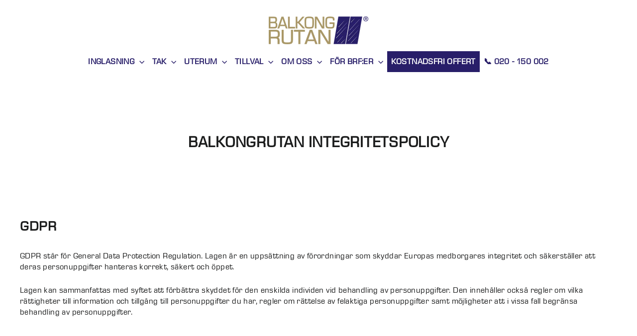

--- FILE ---
content_type: text/html; charset=utf-8
request_url: https://balkongrutan.se/pages/integritetspolicy
body_size: 32692
content:
<!doctype html>
<html class="no-js" lang="en" dir="ltr">
<head>
  <link rel="preload" href="https://cdn.shopify.com/s/files/1/0554/8608/7215/files/EurostileNextProRegular.woff2?v=1756371211" as="font" type="font/woff2" crossorigin>

<style>
@font-face {
  font-family: 'EurostileNextProRegular';
  src: url('https://cdn.shopify.com/s/files/1/0554/8608/7215/files/EurostileNextProRegular.woff2?v=1756371211') format('woff2');
  font-display: swap;
}

h1, h2, h3, h4, h5, h6,
p, span, div, ul, ol, li,
a, button, input, select,
option, label, legend, textarea, small {
  font-family: 'EurostileNextProRegular', sans-serif !important;
}
</style>
 
<script async src="//balkongrutan.se/cdn/shop/t/11/assets/avada-cookiebar-gcm-integration.js?v=99575728716862908101730206823"></script>
<meta name="google-site-verification" content="FnN27is5K0QLyR_ldd78fBZWtCUwuyGQnZzjpG6yQPE" />
<!-- Google Tag Manager -->
<script>(function(w,d,s,l,i){w[l]=w[l]||[];w[l].push({'gtm.start':
new Date().getTime(),event:'gtm.js'});var f=d.getElementsByTagName(s)[0],
j=d.createElement(s),dl=l!='dataLayer'?'&l='+l:'';j.async=true;j.src=
'https://www.googletagmanager.com/gtm.js?id='+i+dl;f.parentNode.insertBefore(j,f);
})(window,document,'script','dataLayer','GTM-NTQL5HG');</script>
<!-- End Google Tag Manager --><link rel="shortcut icon" href="//balkongrutan.se/cdn/shop/files/balkongrutan-favicon_32x32.png?v=1764666005" type="image/png" /><title>Integritetspolicy - Balkongrutan Mälardalen AB
</title>

<meta name="description" content="DATASKYDDSPOLICY Genom att använda vår sida eller ingå avtal med oss, så accepterar du vår dataskyddspolicy och vår behandling av dina personuppgifter. Du godkänner också att vi på Balkongrutan Mälardalen AB använder elektroniska kommunikationskanaler för att skicka information till dig. Det är viktigt att du läser och"><meta property="og:site_name" content="Balkongrutan Mälardalen AB">
  <meta property="og:url" content="https://balkongrutan.se/pages/integritetspolicy">
  <meta property="og:title" content="Integritetspolicy - Balkongrutan Mälardalen AB">
  <meta property="og:type" content="website">
  <meta property="og:description" content="DATASKYDDSPOLICY Genom att använda vår sida eller ingå avtal med oss, så accepterar du vår dataskyddspolicy och vår behandling av dina personuppgifter. Du godkänner också att vi på Balkongrutan Mälardalen AB använder elektroniska kommunikationskanaler för att skicka information till dig. Det är viktigt att du läser och"><meta name="twitter:site" content="@">
  <meta name="twitter:card" content="summary_large_image">
  <meta name="twitter:title" content="Integritetspolicy - Balkongrutan Mälardalen AB">
  <meta name="twitter:description" content="DATASKYDDSPOLICY Genom att använda vår sida eller ingå avtal med oss, så accepterar du vår dataskyddspolicy och vår behandling av dina personuppgifter. Du godkänner också att vi på Balkongrutan Mälardalen AB använder elektroniska kommunikationskanaler för att skicka information till dig. Det är viktigt att du läser och">
<style data-shopify>@font-face {
  font-family: Saira;
  font-weight: 600;
  font-style: normal;
  font-display: swap;
  src: url("//balkongrutan.se/cdn/fonts/saira/saira_n6.f604faeadd7abe9de0501d528fdf1212f9c7614e.woff2") format("woff2"),
       url("//balkongrutan.se/cdn/fonts/saira/saira_n6.77e393bdf4633f8047d2752bd6a4aa3474b3c89e.woff") format("woff");
}

  @font-face {
  font-family: Saira;
  font-weight: 400;
  font-style: normal;
  font-display: swap;
  src: url("//balkongrutan.se/cdn/fonts/saira/saira_n4.8a42e83a36ece7ac4b55462305d0a546ccb7499d.woff2") format("woff2"),
       url("//balkongrutan.se/cdn/fonts/saira/saira_n4.d2c76c939b69a81183049a980cf977b21ad1e5a2.woff") format("woff");
}


  @font-face {
  font-family: Saira;
  font-weight: 600;
  font-style: normal;
  font-display: swap;
  src: url("//balkongrutan.se/cdn/fonts/saira/saira_n6.f604faeadd7abe9de0501d528fdf1212f9c7614e.woff2") format("woff2"),
       url("//balkongrutan.se/cdn/fonts/saira/saira_n6.77e393bdf4633f8047d2752bd6a4aa3474b3c89e.woff") format("woff");
}

  @font-face {
  font-family: Saira;
  font-weight: 400;
  font-style: italic;
  font-display: swap;
  src: url("//balkongrutan.se/cdn/fonts/saira/saira_i4.c48c0a18a331ba1393bb4304a67ff691e2a27f39.woff2") format("woff2"),
       url("//balkongrutan.se/cdn/fonts/saira/saira_i4.4f0d0fdb7a041e246d7c47b382dc98fd15d40cc3.woff") format("woff");
}

  @font-face {
  font-family: Saira;
  font-weight: 600;
  font-style: italic;
  font-display: swap;
  src: url("//balkongrutan.se/cdn/fonts/saira/saira_i6.6659662d0142f8341aff3b0993eb29a5085b78fa.woff2") format("woff2"),
       url("//balkongrutan.se/cdn/fonts/saira/saira_i6.d77144326adbbfd7abfac41bb1c6d4424addb251.woff") format("woff");
}

</style><link href="//balkongrutan.se/cdn/shop/t/11/assets/theme.css?v=146854808952004308981759831240" rel="stylesheet" type="text/css" media="all" />
<style data-shopify>:root {
    --typeHeaderPrimary: Saira;
    --typeHeaderFallback: sans-serif;
    --typeHeaderSize: 30px;
    --typeHeaderWeight: 600;
    --typeHeaderLineHeight: 1.4;
    --typeHeaderSpacing: 0.025em;

    --typeBasePrimary:Saira;
    --typeBaseFallback:sans-serif;
    --typeBaseSize: 16px;
    --typeBaseWeight: 400;
    --typeBaseLineHeight: 1.4;
    --typeBaseSpacing: 0.025em;

    --iconWeight: 4px;
    --iconLinecaps: miter;
  }

  
.collection-hero__content:before,
  .hero__image-wrapper:before,
  .hero__media:before {
    background-image: linear-gradient(to bottom, rgba(40, 30, 105, 0.5) 0%, rgba(40, 30, 105, 0.5) 40%, rgba(170, 151, 103, 0.5) 100%);
  }

  .skrim__item-content .skrim__overlay:after {
    background-image: linear-gradient(to bottom, rgba(40, 30, 105, 0.5) 30%, rgba(170, 151, 103, 0.5) 100%);
  }

  .placeholder-content {
    background-image: linear-gradient(100deg, #ffffff 40%, #f7f7f7 63%, #ffffff 79%);
  }</style><script>
    document.documentElement.className = document.documentElement.className.replace('no-js', 'js');

    window.theme = window.theme || {};
    theme.routes = {
      home: "/",
      cart: "/cart.js",
      cartPage: "/cart",
      cartAdd: "/cart/add.js",
      cartChange: "/cart/change.js"
    };
    theme.strings = {
      soldOut: "Slutsåld",
      unavailable: "Ej tillgänglig",
      inStockLabel: "I lager",
      stockLabel: "Low stock - [count] items left",
      willNotShipUntil: "Ready to ship [date]",
      willBeInStockAfter: "Back in stock [date]",
      waitingForStock: "Inventory on the way",
      cartSavings: "You're saving [savings]",
      cartEmpty: "Din varukorg är tom.",
      cartTermsConfirmation: "You must agree with the terms and conditions of sales to check out",
      searchCollections: "Collections:",
      searchPages: "Pages:",
      searchArticles: "Articles:"
    };
    theme.settings = {
      dynamicVariantsEnable: true,
      cartType: "drawer",
      isCustomerTemplate: false,
      moneyFormat: "{{amount_no_decimals}} kr",
      predictiveSearch: false,
      predictiveSearchType: "product,article,page,collection",
      quickView: false,
      themeName: 'Motion',
      themeVersion: "8.2.0"
    };
  </script>

  <script>window.performance && window.performance.mark && window.performance.mark('shopify.content_for_header.start');</script><meta name="facebook-domain-verification" content="ni2zzqduipr3z80zmn50g6d6futygk">
<meta id="shopify-digital-wallet" name="shopify-digital-wallet" content="/55486087215/digital_wallets/dialog">
<meta name="shopify-checkout-api-token" content="ef13ac26ecc9cc47d72cfba97536aade">
<script async="async" src="/checkouts/internal/preloads.js?locale=en-SE"></script>
<script id="apple-pay-shop-capabilities" type="application/json">{"shopId":55486087215,"countryCode":"SE","currencyCode":"SEK","merchantCapabilities":["supports3DS"],"merchantId":"gid:\/\/shopify\/Shop\/55486087215","merchantName":"Balkongrutan Mälardalen AB","requiredBillingContactFields":["postalAddress","email","phone"],"requiredShippingContactFields":["postalAddress","email","phone"],"shippingType":"shipping","supportedNetworks":["visa","maestro","masterCard","amex"],"total":{"type":"pending","label":"Balkongrutan Mälardalen AB","amount":"1.00"},"shopifyPaymentsEnabled":true,"supportsSubscriptions":true}</script>
<script id="shopify-features" type="application/json">{"accessToken":"ef13ac26ecc9cc47d72cfba97536aade","betas":["rich-media-storefront-analytics"],"domain":"balkongrutan.se","predictiveSearch":true,"shopId":55486087215,"locale":"en"}</script>
<script>var Shopify = Shopify || {};
Shopify.shop = "balkongrutan-malardalen-ab.myshopify.com";
Shopify.locale = "en";
Shopify.currency = {"active":"SEK","rate":"1.0"};
Shopify.country = "SE";
Shopify.theme = {"name":"Balkongrutan 2025","id":129055948847,"schema_name":"Motion","schema_version":"8.2.0","theme_store_id":847,"role":"main"};
Shopify.theme.handle = "null";
Shopify.theme.style = {"id":null,"handle":null};
Shopify.cdnHost = "balkongrutan.se/cdn";
Shopify.routes = Shopify.routes || {};
Shopify.routes.root = "/";</script>
<script type="module">!function(o){(o.Shopify=o.Shopify||{}).modules=!0}(window);</script>
<script>!function(o){function n(){var o=[];function n(){o.push(Array.prototype.slice.apply(arguments))}return n.q=o,n}var t=o.Shopify=o.Shopify||{};t.loadFeatures=n(),t.autoloadFeatures=n()}(window);</script>
<script id="shop-js-analytics" type="application/json">{"pageType":"page"}</script>
<script defer="defer" async type="module" src="//balkongrutan.se/cdn/shopifycloud/shop-js/modules/v2/client.init-shop-cart-sync_BN7fPSNr.en.esm.js"></script>
<script defer="defer" async type="module" src="//balkongrutan.se/cdn/shopifycloud/shop-js/modules/v2/chunk.common_Cbph3Kss.esm.js"></script>
<script defer="defer" async type="module" src="//balkongrutan.se/cdn/shopifycloud/shop-js/modules/v2/chunk.modal_DKumMAJ1.esm.js"></script>
<script type="module">
  await import("//balkongrutan.se/cdn/shopifycloud/shop-js/modules/v2/client.init-shop-cart-sync_BN7fPSNr.en.esm.js");
await import("//balkongrutan.se/cdn/shopifycloud/shop-js/modules/v2/chunk.common_Cbph3Kss.esm.js");
await import("//balkongrutan.se/cdn/shopifycloud/shop-js/modules/v2/chunk.modal_DKumMAJ1.esm.js");

  window.Shopify.SignInWithShop?.initShopCartSync?.({"fedCMEnabled":true,"windoidEnabled":true});

</script>
<script id="__st">var __st={"a":55486087215,"offset":3600,"reqid":"12cfdf01-dcad-49f7-b854-32409a7b3a30-1769839396","pageurl":"balkongrutan.se\/pages\/integritetspolicy","s":"pages-89612419119","u":"c3904c20e947","p":"page","rtyp":"page","rid":89612419119};</script>
<script>window.ShopifyPaypalV4VisibilityTracking = true;</script>
<script id="captcha-bootstrap">!function(){'use strict';const t='contact',e='account',n='new_comment',o=[[t,t],['blogs',n],['comments',n],[t,'customer']],c=[[e,'customer_login'],[e,'guest_login'],[e,'recover_customer_password'],[e,'create_customer']],r=t=>t.map((([t,e])=>`form[action*='/${t}']:not([data-nocaptcha='true']) input[name='form_type'][value='${e}']`)).join(','),a=t=>()=>t?[...document.querySelectorAll(t)].map((t=>t.form)):[];function s(){const t=[...o],e=r(t);return a(e)}const i='password',u='form_key',d=['recaptcha-v3-token','g-recaptcha-response','h-captcha-response',i],f=()=>{try{return window.sessionStorage}catch{return}},m='__shopify_v',_=t=>t.elements[u];function p(t,e,n=!1){try{const o=window.sessionStorage,c=JSON.parse(o.getItem(e)),{data:r}=function(t){const{data:e,action:n}=t;return t[m]||n?{data:e,action:n}:{data:t,action:n}}(c);for(const[e,n]of Object.entries(r))t.elements[e]&&(t.elements[e].value=n);n&&o.removeItem(e)}catch(o){console.error('form repopulation failed',{error:o})}}const l='form_type',E='cptcha';function T(t){t.dataset[E]=!0}const w=window,h=w.document,L='Shopify',v='ce_forms',y='captcha';let A=!1;((t,e)=>{const n=(g='f06e6c50-85a8-45c8-87d0-21a2b65856fe',I='https://cdn.shopify.com/shopifycloud/storefront-forms-hcaptcha/ce_storefront_forms_captcha_hcaptcha.v1.5.2.iife.js',D={infoText:'Protected by hCaptcha',privacyText:'Privacy',termsText:'Terms'},(t,e,n)=>{const o=w[L][v],c=o.bindForm;if(c)return c(t,g,e,D).then(n);var r;o.q.push([[t,g,e,D],n]),r=I,A||(h.body.append(Object.assign(h.createElement('script'),{id:'captcha-provider',async:!0,src:r})),A=!0)});var g,I,D;w[L]=w[L]||{},w[L][v]=w[L][v]||{},w[L][v].q=[],w[L][y]=w[L][y]||{},w[L][y].protect=function(t,e){n(t,void 0,e),T(t)},Object.freeze(w[L][y]),function(t,e,n,w,h,L){const[v,y,A,g]=function(t,e,n){const i=e?o:[],u=t?c:[],d=[...i,...u],f=r(d),m=r(i),_=r(d.filter((([t,e])=>n.includes(e))));return[a(f),a(m),a(_),s()]}(w,h,L),I=t=>{const e=t.target;return e instanceof HTMLFormElement?e:e&&e.form},D=t=>v().includes(t);t.addEventListener('submit',(t=>{const e=I(t);if(!e)return;const n=D(e)&&!e.dataset.hcaptchaBound&&!e.dataset.recaptchaBound,o=_(e),c=g().includes(e)&&(!o||!o.value);(n||c)&&t.preventDefault(),c&&!n&&(function(t){try{if(!f())return;!function(t){const e=f();if(!e)return;const n=_(t);if(!n)return;const o=n.value;o&&e.removeItem(o)}(t);const e=Array.from(Array(32),(()=>Math.random().toString(36)[2])).join('');!function(t,e){_(t)||t.append(Object.assign(document.createElement('input'),{type:'hidden',name:u})),t.elements[u].value=e}(t,e),function(t,e){const n=f();if(!n)return;const o=[...t.querySelectorAll(`input[type='${i}']`)].map((({name:t})=>t)),c=[...d,...o],r={};for(const[a,s]of new FormData(t).entries())c.includes(a)||(r[a]=s);n.setItem(e,JSON.stringify({[m]:1,action:t.action,data:r}))}(t,e)}catch(e){console.error('failed to persist form',e)}}(e),e.submit())}));const S=(t,e)=>{t&&!t.dataset[E]&&(n(t,e.some((e=>e===t))),T(t))};for(const o of['focusin','change'])t.addEventListener(o,(t=>{const e=I(t);D(e)&&S(e,y())}));const B=e.get('form_key'),M=e.get(l),P=B&&M;t.addEventListener('DOMContentLoaded',(()=>{const t=y();if(P)for(const e of t)e.elements[l].value===M&&p(e,B);[...new Set([...A(),...v().filter((t=>'true'===t.dataset.shopifyCaptcha))])].forEach((e=>S(e,t)))}))}(h,new URLSearchParams(w.location.search),n,t,e,['guest_login'])})(!0,!0)}();</script>
<script integrity="sha256-4kQ18oKyAcykRKYeNunJcIwy7WH5gtpwJnB7kiuLZ1E=" data-source-attribution="shopify.loadfeatures" defer="defer" src="//balkongrutan.se/cdn/shopifycloud/storefront/assets/storefront/load_feature-a0a9edcb.js" crossorigin="anonymous"></script>
<script data-source-attribution="shopify.dynamic_checkout.dynamic.init">var Shopify=Shopify||{};Shopify.PaymentButton=Shopify.PaymentButton||{isStorefrontPortableWallets:!0,init:function(){window.Shopify.PaymentButton.init=function(){};var t=document.createElement("script");t.src="https://balkongrutan.se/cdn/shopifycloud/portable-wallets/latest/portable-wallets.en.js",t.type="module",document.head.appendChild(t)}};
</script>
<script data-source-attribution="shopify.dynamic_checkout.buyer_consent">
  function portableWalletsHideBuyerConsent(e){var t=document.getElementById("shopify-buyer-consent"),n=document.getElementById("shopify-subscription-policy-button");t&&n&&(t.classList.add("hidden"),t.setAttribute("aria-hidden","true"),n.removeEventListener("click",e))}function portableWalletsShowBuyerConsent(e){var t=document.getElementById("shopify-buyer-consent"),n=document.getElementById("shopify-subscription-policy-button");t&&n&&(t.classList.remove("hidden"),t.removeAttribute("aria-hidden"),n.addEventListener("click",e))}window.Shopify?.PaymentButton&&(window.Shopify.PaymentButton.hideBuyerConsent=portableWalletsHideBuyerConsent,window.Shopify.PaymentButton.showBuyerConsent=portableWalletsShowBuyerConsent);
</script>
<script data-source-attribution="shopify.dynamic_checkout.cart.bootstrap">document.addEventListener("DOMContentLoaded",(function(){function t(){return document.querySelector("shopify-accelerated-checkout-cart, shopify-accelerated-checkout")}if(t())Shopify.PaymentButton.init();else{new MutationObserver((function(e,n){t()&&(Shopify.PaymentButton.init(),n.disconnect())})).observe(document.body,{childList:!0,subtree:!0})}}));
</script>
<link id="shopify-accelerated-checkout-styles" rel="stylesheet" media="screen" href="https://balkongrutan.se/cdn/shopifycloud/portable-wallets/latest/accelerated-checkout-backwards-compat.css" crossorigin="anonymous">
<style id="shopify-accelerated-checkout-cart">
        #shopify-buyer-consent {
  margin-top: 1em;
  display: inline-block;
  width: 100%;
}

#shopify-buyer-consent.hidden {
  display: none;
}

#shopify-subscription-policy-button {
  background: none;
  border: none;
  padding: 0;
  text-decoration: underline;
  font-size: inherit;
  cursor: pointer;
}

#shopify-subscription-policy-button::before {
  box-shadow: none;
}

      </style>

<script>window.performance && window.performance.mark && window.performance.mark('shopify.content_for_header.end');</script>
  <meta content="width=device-width, initial-scale=1" name="viewport" />

  <script src="//balkongrutan.se/cdn/shop/t/11/assets/vendor-scripts-v13.js" defer="defer"></script><link rel="preload" as="style" href="//balkongrutan.se/cdn/shop/t/11/assets/currency-flags.css" onload="this.onload=null;this.rel='stylesheet'">
    <link rel="stylesheet" href="//balkongrutan.se/cdn/shop/t/11/assets/currency-flags.css"><script src="//balkongrutan.se/cdn/shop/t/11/assets/theme.js?v=149589828062399591451671701822" defer="defer"></script><!-- BEGIN app block: shopify://apps/hulk-form-builder/blocks/app-embed/b6b8dd14-356b-4725-a4ed-77232212b3c3 --><!-- BEGIN app snippet: hulkapps-formbuilder-theme-ext --><script type="text/javascript">
  
  if (typeof window.formbuilder_customer != "object") {
        window.formbuilder_customer = {}
  }

  window.hulkFormBuilder = {
    form_data: {"form_0uwA_XqXLOGEPAx-B9ZKAg":{"uuid":"0uwA_XqXLOGEPAx-B9ZKAg","form_name":"Infravärmare","form_data":{"div_back_gradient_1":"#ffffff","div_back_gradient_2":"#ffffff","back_color":"#281e69","form_title":"\u003ch2 style=\"text-align: center;\"\u003e\u003cspan style=\"color:#281e69;\"\u003e\u003cstrong\u003eKOSTNADSFRI OFFERT\u003c\/strong\u003e\u003c\/span\u003e\u003c\/h2\u003e\n","form_submit":"Skicka in förfrågan","after_submit":"hideAndmessage","after_submit_msg":"\u003cp style=\"text-align: center;\"\u003e\u003cspan style=\"color:#281e69;\"\u003e\u003cstrong\u003eHej,\u003cbr \/\u003e\n\u003cbr \/\u003e\nVad kul att du \u0026auml;r intresserad av v\u0026aring;r infrav\u0026auml;rmare!\u003c\/strong\u003e\u003c\/span\u003e\u003c\/p\u003e\n\n\u003cp style=\"text-align: center;\"\u003e\u003cspan style=\"color:#281e69;\"\u003e\u003cstrong\u003eVi har nu tagit emot din f\u0026ouml;rfr\u0026aring;gan och kommer kontakta dig s\u0026aring; fort vi kan. \u003c\/strong\u003e\u003c\/span\u003e\u003cbr \/\u003e\n\u003cspan style=\"color:#281e69;\"\u003e\u003cstrong\u003eR\u0026auml;kna med \u0026aring;terkoppling inom 1-2 arbetsdagar. Vi \u0026auml;r normalt snabbare \u0026auml;n s\u0026aring; och f\u0026ouml;rs\u0026ouml;ker alltid \u0026aring;terkoppla samma dag.\u003c\/strong\u003e\u003c\/span\u003e\u003c\/p\u003e\n\n\u003cp style=\"text-align: center;\"\u003e\u003cspan style=\"color:#281e69;\"\u003e\u003cstrong\u003eMvh, Balkongrutan\u003c\/strong\u003e\u003c\/span\u003e\u003c\/p\u003e\n","captcha_enable":"no","label_style":"blockLabels","input_border_radius":"2","back_type":"gradient","input_back_color":"#ffffff","input_back_color_hover":"#bdbdbd","back_shadow":"none","label_font_clr":"#281e69","input_font_clr":"#281e69","button_align":"fullBtn","button_clr":"#ffffff","button_back_clr":"#281e69","button_border_radius":"2","form_width":"100%","form_border_size":"10","form_border_clr":"#aa9767","form_border_radius":"1","label_font_size":"16","input_font_size":"16","button_font_size":"20","form_padding":"35","input_border_color":"#aa9767","input_border_color_hover":"#281e69","btn_border_clr":"#aa9767","btn_border_size":"4","form_name":"Infravärmare","":"hannes.backvall@balkongrutan.se","form_emails":"hannes.backvall@balkongrutan.se","admin_email_subject":"🚨 BR LEAD: Infravärmare 🔥","admin_email_message":"\u003cp\u003ePLING PLONG!\u003cbr \/\u003e\nN\u0026aring;gon har nyss fyllt i ditt formul\u0026auml;r.\u003cbr \/\u003e\nSe uppgifter nedan:\u003c\/p\u003e\n","form_access_message":"\u003cp\u003ePlease login to access the form\u003cbr\u003eDo not have an account? Create account\u003c\/p\u003e","label_fonts_type":"Custom Fonts","input_placeholder_clr":"#aa9767","notification_email_send":true,"pass_referrer_url_on_email":false,"banner_img_width":"500","form_banner_alignment":"center","banner_img_height":"100","captcha_honeypot":"no","captcha_version_3_enable":"no","input_fonts_type":"Custom Fonts","input_font_family":"Euphoria Script","form_description":"\u003ch5 style=\"text-align: center;\"\u003e\u003cspan style=\"color:#aa9767;\"\u003e\u003cstrong\u003eFyll i formul\u0026auml;ret och f\u0026aring; en kostnadsfri offert p\u0026aring; INFRAV\u0026Auml;RMARE\u0026nbsp;idag!\u003c\/strong\u003e\u003c\/span\u003e\u003c\/h5\u003e\n","input_custom_font_url":"https:\/\/cdn.shopify.com\/s\/files\/1\/0554\/8608\/7215\/files\/EurostileNextProRegular.ttf","input_custom_font_name":"Custom Font2","label_custom_font_url":"https:\/\/cdn.shopify.com\/s\/files\/1\/0554\/8608\/7215\/files\/EurostileNextProBold.ttf","label_custom_font_name":"Custom font1","image_url":"https:\/\/form-builder-by-hulkapps.s3.amazonaws.com\/uploads\/balkongrutan-malardalen-ab.myshopify.com\/backend_image\/DSCF6819.jpg","slack_integration":"no","google_analytic_4_id":"G-3SGN5NRJEL","facebook_pixel_id":"5698170020233713","google_tag_conversion_id":"856438157","google_tag_conversion_label":"Formulär","advance_js":"(function(w,d,s,l,i){w[l]=w[l]||[];w[l].push({'gtm.start':\nnew Date().getTime(),event:'gtm.js'});var f=d.getElementsByTagName(s)[0],\nj=d.createElement(s),dl=l!='dataLayer'?'\u0026l='+l:'';j.async=true;j.src=\n'https:\/\/www.googletagmanager.com\/gtm.js?id='+i+dl;f.parentNode.insertBefore(j,f);\n})(window,document,'script','dataLayer','GTM-TBHFKW96');","auto_responder_sendname":"Balkongrutan Mälardalen AB","auto_responder_sendemail":"info@balkongrutan.se","auto_responder_subject":"Tack för din förfrågan!","auto_responder_message":"\u003cp\u003eHej {{Förnamn}},\u003cbr \/\u003e\n\u003cbr \/\u003e\nVad kul att du \u0026auml;r intresserad av v\u0026aring;r infrav\u0026auml;rmare!\u003c\/p\u003e\n\n\u003cp\u003eVi har nu tagit emot din f\u0026ouml;rfr\u0026aring;gan och kommer kontakta dig s\u0026aring; fort vi kan. R\u0026auml;kna med \u0026aring;terkoppling inom 1-2 arbetsdagar. Vi \u0026auml;r normalt snabbare \u0026auml;n s\u0026aring; och f\u0026ouml;rs\u0026ouml;ker alltid \u0026aring;terkoppla samma dag.\u003c\/p\u003e\n\n\u003cp\u003eF\u0026ouml;r vanliga fr\u0026aring;gor och svar:\u0026nbsp;\u003cbr \/\u003e\nwww.balkongrutan.se\u003c\/p\u003e\n","send_response":"yes","formElements":[{"type":"text","position":0,"label":"Namn","customClass":"","halfwidth":"no","Conditions":{},"required":"yes","page_number":1,"centerfield":"no","placeholder":"För- och efternamn"},{"type":"email","position":1,"label":"E-post","required":"yes","email_confirm":"yes","Conditions":{},"halfwidth":"yes","page_number":1,"placeholder":"Ange e-post"},{"Conditions":{},"type":"text","position":2,"label":"Telefon","required":"yes","halfwidth":"yes","centerfield":"no","page_number":1,"placeholder":"Ange telefonnummer"},{"Conditions":{},"type":"text","position":3,"label":"Adress","halfwidth":"no","required":"yes","page_number":1,"placeholder":"Ange gatuadress"},{"Conditions":{},"type":"text","position":4,"label":"Postnummer","placeholder":"Ange postnummer","halfwidth":"yes","required":"yes","page_number":1},{"Conditions":{},"type":"text","position":5,"label":"Ort","halfwidth":"yes","required":"yes","page_number":1,"placeholder":"Ange ort"},{"Conditions":{},"type":"multipleCheckbox","position":6,"label":"Vad kan vi hjälpa dig med?","required":"yes","values":"Infravärmare (balkong)\nInfravärmare (uteplats)","elementCost":{},"align":"vertical","page_number":1},{"Conditions":{},"type":"multipleCheckbox","position":7,"label":"Hur hittade du oss?","halfwidth":"no","required":"yes","values":"Instagram\/Facebook\nGoogle\nLapp\/Utskick\nRekommendation\nAnnat","elementCost":{},"align":"vertical","other_for_multi_value":"no","page_number":1,"other_multi_checkbox_label":"Hittade du oss på annat håll?"},{"type":"textarea","position":8,"label":"Meddelande","required":"no","Conditions":{},"inputHeight":"100","page_number":1,"halfwidth":"no","infoMessage":"Inglasning från Balkongrutan? Ange gärna ditt 5-siffriga ordernummer.","placeholder":"Berätta gärna lite kort om ditt projekt"},{"Conditions":{},"type":"image","position":9,"label":"Bider? Bifoga gärna!","enable_drag_and_drop":"yes","browse_btn":"Bläddra","page_number":1}]},"is_spam_form":false,"shop_uuid":"CMdJDBRFjrTuzcRoidy1jA","shop_timezone":"Europe\/Stockholm","shop_id":109342,"shop_is_after_submit_enabled":true,"shop_shopify_plan":"basic","shop_shopify_domain":"balkongrutan-malardalen-ab.myshopify.com","shop_remove_watermark":false,"shop_created_at":"2024-06-11T03:42:50.759-05:00"},"form_BZr3ZDUWKbMRRm01cZAMMg":{"uuid":"BZr3ZDUWKbMRRm01cZAMMg","form_name":"Inglasning\/Uterum","form_data":{"div_back_gradient_1":"#ffffff","div_back_gradient_2":"#ffffff","back_color":"#281e69","form_title":"\u003ch2 style=\"text-align: center;\"\u003e\u003cspan style=\"color:#281e69;\"\u003e\u003cstrong\u003eKOSTNADSFRI OFFERT\u003c\/strong\u003e\u003c\/span\u003e\u003c\/h2\u003e\n","form_submit":"Skicka in förfrågan","after_submit":"hideAndmessage","after_submit_msg":"\u003cp style=\"text-align: center;\"\u003e\u003cspan style=\"color:#281e69;\"\u003e\u003cstrong\u003eHej,\u003cbr \/\u003e\n\u003cbr \/\u003e\nVad kul att du vill glasa in din balkong med oss.\u003c\/strong\u003e\u003c\/span\u003e\u003c\/p\u003e\n\n\u003cp style=\"text-align: center;\"\u003e\u003cspan style=\"color:#281e69;\"\u003e\u003cstrong\u003eVi har nu tagit emot din f\u0026ouml;rfr\u0026aring;gan och kommer kontakta dig s\u0026aring; fort vi kan.\u003cbr \/\u003e\nR\u0026auml;kna med \u0026aring;terkoppling inom 1-2 arbetsdagar. Vi \u0026auml;r normalt snabbare \u0026auml;n s\u0026aring; och f\u0026ouml;rs\u0026ouml;ker alltid \u0026aring;terkoppla samma dag.\u003c\/strong\u003e\u003c\/span\u003e\u003c\/p\u003e\n\n\u003cp style=\"text-align: center;\"\u003e\u003cspan style=\"color:#281e69;\"\u003e\u003cstrong\u003eMvh, Balkongrutan\u003c\/strong\u003e\u003c\/span\u003e\u003c\/p\u003e\n","captcha_enable":"no","label_style":"blockLabels","input_border_radius":"2","back_type":"gradient","input_back_color":"#ffffff","input_back_color_hover":"#eaeaea","back_shadow":"none","label_font_clr":"#281e69","input_font_clr":"#281e69","button_align":"fullBtn","button_clr":"#ffffff","button_back_clr":"#281e69","button_border_radius":"2","form_width":"100%","form_border_size":"10","form_border_clr":"#aa9767","form_border_radius":"1","label_font_size":"16","input_font_size":"16","button_font_size":"20","form_padding":"35","input_border_color":"#aa9767","input_border_color_hover":"#281e69","btn_border_clr":"#aa9767","btn_border_size":"4","form_name":"Inglasning\/Uterum","":"hannes.backvall@balkongrutan.se","form_access_message":"\u003cp\u003ePlease login to access the form\u003cbr\u003eDo not have an account? Create account\u003c\/p\u003e","label_fonts_type":"Custom Fonts","input_placeholder_clr":"#aa9767","banner_img_width":"500","form_banner_alignment":"center","banner_img_height":"100","captcha_honeypot":"no","captcha_version_3_enable":"no","input_fonts_type":"Custom Fonts","input_font_family":"Euphoria Script","form_description":"\u003ch5 style=\"text-align: center;\"\u003e\u003cspan style=\"color:#aa9767;\"\u003e\u003cstrong\u003eFyll i formul\u0026auml;ret och boka ditt kostnadsfria hembes\u0026ouml;k idag!\u003c\/strong\u003e\u003c\/span\u003e\u003c\/h5\u003e\n","input_custom_font_url":"https:\/\/cdn.shopify.com\/s\/files\/1\/0554\/8608\/7215\/files\/EurostileNextProRegular.ttf","input_custom_font_name":"Custom Font2","label_custom_font_url":"https:\/\/cdn.shopify.com\/s\/files\/1\/0554\/8608\/7215\/files\/EurostileNextProBold.ttf","label_custom_font_name":"Custom font1","image_url":"https:\/\/form-builder-by-hulkapps.s3.amazonaws.com\/uploads\/balkongrutan-malardalen-ab.myshopify.com\/backend_image\/DSCF6819.jpg","google_analytic_4_id":"G-3SGN5NRJEL","facebook_pixel_id":"5698170020233713","google_tag_conversion_id":"856438157","google_tag_conversion_label":"Formulär","admin_email_date_default":"no","advance_js":"(function(w,d,s,l,i){w[l]=w[l]||[];w[l].push({'gtm.start':\nnew Date().getTime(),event:'gtm.js'});var f=d.getElementsByTagName(s)[0],\nj=d.createElement(s),dl=l!='dataLayer'?'\u0026l='+l:'';j.async=true;j.src=\n'https:\/\/www.googletagmanager.com\/gtm.js?id='+i+dl;f.parentNode.insertBefore(j,f);\n})(window,document,'script','dataLayer','GTM-TBHFKW96');","formElements":[{"type":"text","position":0,"label":"Namn","customClass":"","halfwidth":"no","Conditions":{},"required":"yes","page_number":1,"centerfield":"no","placeholder":"För- och efternamn"},{"type":"email","position":1,"label":"E-post","required":"yes","email_confirm":"yes","Conditions":{},"halfwidth":"yes","page_number":1,"placeholder":"Ange e-post"},{"Conditions":{},"type":"text","position":2,"label":"Telefon","required":"yes","halfwidth":"yes","centerfield":"no","page_number":1,"placeholder":"Ange telefonnummer"},{"Conditions":{},"type":"text","position":3,"label":"Adress","required":"yes","page_number":1,"halfwidth":"no","placeholder":"Ange gatuadress"},{"Conditions":{},"type":"text","position":4,"label":"Postnummer","halfwidth":"yes","required":"yes","page_number":1,"placeholder":"Ange postnummer"},{"Conditions":{},"type":"text","position":5,"label":"Ort","halfwidth":"yes","required":"yes","page_number":1,"placeholder":"Ange ort"},{"Conditions":{},"type":"multipleCheckbox","position":6,"label":"Vad kan vi hjälpa dig med?","required":"yes","values":"Inglasning (balkong)\nInglasning (uteplats)\nAnnat","elementCost":{},"page_number":1,"other_for_multi_value":"no","align":"horizontal"},{"Conditions":{},"type":"multipleCheckbox","position":7,"label":"Hur hittade du oss?","halfwidth":"no","required":"yes","values":"Instagram\/Facebook\nGoogle\nLapp\/Utskick\nRekommendation\nAnnat","elementCost":{},"align":"vertical","other_for_multi_value":"no","page_number":1,"other_multi_checkbox_label":"Hittade du oss på annat håll?"},{"type":"textarea","position":8,"label":"Meddelande","required":"no","Conditions":{},"inputHeight":"100","page_number":1,"placeholder":"Berätta gärna lite kort om ditt projekt"},{"Conditions":{},"type":"image","position":9,"label":"Bilder? Bifoga gärna!","enable_drag_and_drop":"yes","browse_btn":"Bläddra","page_number":1,"imageMultiple":"no"}]},"is_spam_form":false,"shop_uuid":"CMdJDBRFjrTuzcRoidy1jA","shop_timezone":"Europe\/Stockholm","shop_id":109342,"shop_is_after_submit_enabled":true,"shop_shopify_plan":"basic","shop_shopify_domain":"balkongrutan-malardalen-ab.myshopify.com","shop_remove_watermark":false,"shop_created_at":"2024-06-11T03:42:50.759-05:00"},"form_eSBZ7yhKazwfHL3v5sUyRg":{"uuid":"eSBZ7yhKazwfHL3v5sUyRg","form_name":"Värmematta","form_data":{"div_back_gradient_1":"#ffffff","div_back_gradient_2":"#ffffff","back_color":"#281e69","form_title":"\u003ch2 style=\"text-align: center;\"\u003e\u003cspan style=\"color:#281e69;\"\u003e\u003cstrong\u003eKOSTNADSFRI OFFERT\u003c\/strong\u003e\u003c\/span\u003e\u003c\/h2\u003e\n","form_submit":"Skicka in förfrågan","after_submit":"hideAndmessage","after_submit_msg":"\u003cp style=\"text-align: center;\"\u003e\u003cspan style=\"color:#281e69;\"\u003e\u003cstrong\u003eHej,\u003cbr \/\u003e\n\u003cbr \/\u003e\nVad kul att du \u0026auml;r intresserad av v\u0026aring;r v\u0026auml;rmematta.\u003c\/strong\u003e\u003c\/span\u003e\u003c\/p\u003e\n\n\u003cp style=\"text-align: center;\"\u003e\u003cspan style=\"color:#281e69;\"\u003e\u003cstrong\u003eVi har nu tagit emot din f\u0026ouml;rfr\u0026aring;gan och kommer kontakta dig s\u0026aring; fort vi kan.\u003cbr \/\u003e\nR\u0026auml;kna med \u0026aring;terkoppling inom 1-2 arbetsdagar. Vi \u0026auml;r normalt snabbare \u0026auml;n s\u0026aring; och f\u0026ouml;rs\u0026ouml;ker alltid \u0026aring;terkoppla samma dag.\u003c\/strong\u003e\u003c\/span\u003e\u003c\/p\u003e\n\n\u003cp style=\"text-align: center;\"\u003e\u003cspan style=\"color:#281e69;\"\u003e\u003cb\u003eMvh, Balkongrutan\u003c\/b\u003e\u003c\/span\u003e\u003c\/p\u003e\n","captcha_enable":"no","label_style":"blockLabels","input_border_radius":"2","back_type":"gradient","input_back_color":"#ffffff","input_back_color_hover":"#bdbdbd","back_shadow":"none","label_font_clr":"#281e69","input_font_clr":"#281e69","button_align":"fullBtn","button_clr":"#ffffff","button_back_clr":"#281e69","button_border_radius":"2","form_width":"100%","form_border_size":"10","form_border_clr":"#aa9767","form_border_radius":"1","label_font_size":"16","input_font_size":"16","button_font_size":"20","form_padding":"35","input_border_color":"#aa9767","input_border_color_hover":"#281e69","btn_border_clr":"#aa9767","btn_border_size":"4","form_name":"Värmematta","":"hannes.backvall@balkongrutan.se","form_emails":"hannes.backvall@balkongrutan.se","admin_email_subject":"🚨 BR LEAD: Värmematta 🧩","admin_email_message":"\u003cp\u003ePLING PLONG!\u003cbr \/\u003e\nN\u0026aring;gon har nyss fyllt i ditt formul\u0026auml;r.\u003cbr \/\u003e\nSe uppgifter nedan:\u003c\/p\u003e\n","form_access_message":"\u003cp\u003ePlease login to access the form\u003cbr\u003eDo not have an account? Create account\u003c\/p\u003e","label_fonts_type":"Custom Fonts","input_placeholder_clr":"#aa9767","notification_email_send":true,"pass_referrer_url_on_email":false,"banner_img_width":"500","form_banner_alignment":"center","banner_img_height":"100","captcha_honeypot":"no","captcha_version_3_enable":"no","input_fonts_type":"Custom Fonts","input_font_family":"Euphoria Script","form_description":"\u003ch5 style=\"text-align: center;\"\u003e\u003cspan style=\"color:#aa9767;\"\u003e\u003cstrong\u003eFyll i formul\u0026auml;ret och f\u0026aring; en kostnadsfri offert p\u0026aring; V\u0026Auml;RMEMATTA\u0026nbsp;idag!\u003c\/strong\u003e\u003c\/span\u003e\u003c\/h5\u003e\n","input_custom_font_url":"https:\/\/cdn.shopify.com\/s\/files\/1\/0554\/8608\/7215\/files\/EurostileNextProRegular.ttf","input_custom_font_name":"Custom Font2","label_custom_font_url":"https:\/\/cdn.shopify.com\/s\/files\/1\/0554\/8608\/7215\/files\/EurostileNextProBold.ttf","label_custom_font_name":"Custom font1","image_url":"https:\/\/form-builder-by-hulkapps.s3.amazonaws.com\/uploads\/balkongrutan-malardalen-ab.myshopify.com\/backend_image\/DSCF6819.jpg","slack_integration":"no","google_analytic_4_id":"G-3SGN5NRJEL","facebook_pixel_id":"5698170020233713","google_tag_conversion_id":"856438157","google_tag_conversion_label":"Formulär","admin_email_date_default":"no","advance_js":"(function(w,d,s,l,i){w[l]=w[l]||[];w[l].push({'gtm.start':\nnew Date().getTime(),event:'gtm.js'});var f=d.getElementsByTagName(s)[0],\nj=d.createElement(s),dl=l!='dataLayer'?'\u0026l='+l:'';j.async=true;j.src=\n'https:\/\/www.googletagmanager.com\/gtm.js?id='+i+dl;f.parentNode.insertBefore(j,f);\n})(window,document,'script','dataLayer','GTM-TBHFKW96');","auto_responder_sendname":"Balkongrutan Mälardalen AB","auto_responder_sendemail":"info@balkongrutan.se","auto_responder_subject":"Tack för din förfrågan!","auto_responder_message":"\u003cp\u003eHej {{Förnamn}},\u003cbr \/\u003e\n\u003cbr \/\u003e\nVad kul att du \u0026auml;r intresserad av v\u0026aring;r v\u0026auml;rmematta.\u003c\/p\u003e\n\n\u003cp\u003eVi har nu tagit emot din f\u0026ouml;rfr\u0026aring;gan och kommer kontakta dig s\u0026aring; fort vi kan. R\u0026auml;kna med \u0026aring;terkoppling inom 1-2 arbetsdagar. Vi \u0026auml;r normalt snabbare \u0026auml;n s\u0026aring; och f\u0026ouml;rs\u0026ouml;ker alltid \u0026aring;terkoppla samma dag.\u003c\/p\u003e\n\n\u003cp\u003eF\u0026ouml;r vanliga fr\u0026aring;gor och svar:\u0026nbsp;\u003cbr \/\u003e\nwww.balkongrutan.se\u003c\/p\u003e\n","send_response":"yes","formElements":[{"type":"text","position":0,"label":"Förnamn","customClass":"","halfwidth":"yes","Conditions":{},"required":"yes","page_number":1,"centerfield":"no"},{"type":"text","position":1,"label":"Efternamn","halfwidth":"yes","Conditions":{},"required":"yes","page_number":1},{"Conditions":{},"type":"text","position":2,"label":"Adress","halfwidth":"yes","required":"yes","page_number":1},{"Conditions":{},"type":"text","position":3,"label":"Ort","halfwidth":"yes","required":"yes","page_number":1},{"type":"email","position":4,"label":"E-post","required":"yes","email_confirm":"yes","Conditions":{},"halfwidth":"yes","page_number":1},{"Conditions":{},"type":"text","position":5,"label":"Telefon","required":"yes","halfwidth":"yes","centerfield":"no","page_number":1},{"Conditions":{},"type":"text","position":6,"label":"Hur stor är balkongen? (kvm)","placeholder":"Ange kvm","page_number":1},{"Conditions":{},"type":"select","position":7,"label":"Välj färg på mattan","values":"Beige\nLjusgrå\nMellangrå\nMörkgrå","elementCost":{},"placeholder":"Välj färg","required":"yes","page_number":1},{"Conditions":{},"type":"multipleCheckbox","position":8,"label":"Har du en inglasning från Balkongrutan?","values":"Ja\nNej\nVet inte","elementCost":{},"other_for_multi_value":"no","other_multi_checkbox_label":"Ordernummer","required":"yes","page_number":1},{"Conditions":{},"type":"multipleCheckbox","position":9,"label":"Hur hittade du oss?","halfwidth":"no","required":"yes","values":"Instagram\/Facebook\nGoogle\nLapp\/Utskick\nRekommendation\nAnnat","elementCost":{},"align":"vertical","other_for_multi_value":"no","page_number":1,"other_multi_checkbox_label":"Hittade du oss på annat håll?"},{"type":"textarea","position":10,"label":"Något annat vi bör känna till?","required":"no","Conditions":{},"inputHeight":"50","page_number":1,"halfwidth":"no","infoMessage":"Inglasning från Balkongrutan? Ange gärna ditt 5-siffriga ordernummer."},{"Conditions":{},"type":"image","position":11,"label":"Bider på balkongen? Bifoga gärna!","enable_drag_and_drop":"yes","browse_btn":"Bläddra","page_number":1}]},"is_spam_form":false,"shop_uuid":"CMdJDBRFjrTuzcRoidy1jA","shop_timezone":"Europe\/Stockholm","shop_id":109342,"shop_is_after_submit_enabled":true,"shop_shopify_plan":"basic","shop_shopify_domain":"balkongrutan-malardalen-ab.myshopify.com","shop_remove_watermark":false,"shop_created_at":"2024-06-11T03:42:50.759-05:00"},"form_IjedKGof9C-l5xlJwAYM2g":{"uuid":"IjedKGof9C-l5xlJwAYM2g","form_name":"Brf","form_data":{"div_back_gradient_1":"#ffffff","div_back_gradient_2":"#ffffff","back_color":"#281e69","form_title":"\u003ch2 style=\"text-align: center;\"\u003e\u003cfont color=\"#281e69\"\u003e\u003cb\u003eKOSTNADSFRI OFFERT\u003c\/b\u003e\u003c\/font\u003e\u003c\/h2\u003e\n","form_submit":"Skicka in förfrågan","after_submit":"hideAndmessage","after_submit_msg":"\u003cp style=\"text-align: center;\"\u003e\u003cspan style=\"color:#281e69;\"\u003e\u003cstrong\u003eHej,\u003cbr \/\u003e\n\u003cbr \/\u003e\nVad kul att ni vill glasa in balkongerna i er f\u0026ouml;rening.\u003c\/strong\u003e\u003c\/span\u003e\u003c\/p\u003e\n\n\u003cp style=\"text-align: center;\"\u003e\u003cspan style=\"color:#281e69;\"\u003e\u003cstrong\u003eVi har nu tagit emot din f\u0026ouml;rfr\u0026aring;gan och kommer kontakta er\u0026nbsp;s\u0026aring; fort vi kan.\u003cbr \/\u003e\nR\u0026auml;kna med \u0026aring;terkoppling inom 1-2 arbetsdagar. Vi \u0026auml;r normalt snabbare \u0026auml;n s\u0026aring; och f\u0026ouml;rs\u0026ouml;ker alltid \u0026aring;terkoppla samma dag.\u003c\/strong\u003e\u003c\/span\u003e\u003c\/p\u003e\n\n\u003cp style=\"text-align: center;\"\u003e\u003cspan style=\"color:#281e69;\"\u003e\u003cstrong\u003eMvh, Balkongrutan\u003c\/strong\u003e\u003c\/span\u003e\u003c\/p\u003e\n","captcha_enable":"no","label_style":"blockLabels","input_border_radius":"2","back_type":"gradient","input_back_color":"#ffffff","input_back_color_hover":"#eaeaea","back_shadow":"none","label_font_clr":"#281e69","input_font_clr":"#281e69","button_align":"fullBtn","button_clr":"#ffffff","button_back_clr":"#281e69","button_border_radius":"2","form_width":"100%","form_border_size":"10","form_border_clr":"#aa9767","form_border_radius":"1","label_font_size":"16","input_font_size":"16","button_font_size":"20","form_padding":"35","input_border_color":"#aa9767","input_border_color_hover":"#281e69","btn_border_clr":"#aa9767","btn_border_size":"4","form_name":"Brf","":"hannes.backvall@balkongrutan.se","form_access_message":"\u003cp\u003ePlease login to access the form\u003cbr\u003eDo not have an account? Create account\u003c\/p\u003e","label_fonts_type":"Custom Fonts","input_placeholder_clr":"#aa9767","banner_img_width":"180","form_banner_alignment":"center","banner_img_height":"50","captcha_honeypot":"no","captcha_version_3_enable":"no","input_fonts_type":"Custom Fonts","input_font_family":"Euphoria Script","form_description":"\u003ch5 style=\"text-align: center;\"\u003e\u003cspan style=\"color:#281e69;\"\u003e\u003cstrong\u003eSkr\u0026auml;ddarsydda l\u0026ouml;sningar f\u0026ouml;r er f\u0026ouml;rening\u003cbr \/\u003e\n10 \u0026aring;rs garanti - 40 \u0026aring;rs erfarenhet\u003c\/strong\u003e\u003c\/span\u003e\u003c\/h5\u003e\n\n\u003ch5 style=\"text-align: center;\"\u003e\u003cspan style=\"color:#aa9767;\"\u003e\u003cstrong\u003eKontakta oss idag s\u0026aring; ber\u0026auml;ttar vi mer om hur ett samarbete skulle se ut med er f\u0026ouml;rening.\u003c\/strong\u003e\u003c\/span\u003e\u003c\/h5\u003e\n","input_custom_font_url":"https:\/\/cdn.shopify.com\/s\/files\/1\/0554\/8608\/7215\/files\/EurostileNextProRegular.ttf","input_custom_font_name":"Custom Font2","label_custom_font_url":"https:\/\/cdn.shopify.com\/s\/files\/1\/0554\/8608\/7215\/files\/EurostileNextProBold.ttf","label_custom_font_name":"Custom font1","image_url":"https:\/\/form-builder-by-hulkapps.s3.amazonaws.com\/uploads\/balkongrutan-malardalen-ab.myshopify.com\/backend_image\/DSCF6819.jpg","google_analytic_4_id":"G-3SGN5NRJEL","facebook_pixel_id":"5698170020233713","google_tag_conversion_id":"856438157","google_tag_conversion_label":"Formulär","admin_email_date_default":"no","advance_js":"(function(w,d,s,l,i){w[l]=w[l]||[];w[l].push({'gtm.start':\nnew Date().getTime(),event:'gtm.js'});var f=d.getElementsByTagName(s)[0],\nj=d.createElement(s),dl=l!='dataLayer'?'\u0026l='+l:'';j.async=true;j.src=\n'https:\/\/www.googletagmanager.com\/gtm.js?id='+i+dl;f.parentNode.insertBefore(j,f);\n})(window,document,'script','dataLayer','GTM-TBHFKW96');","formElements":[{"Conditions":{},"type":"text","position":0,"label":"Namn på Brf","required":"yes","page_number":1,"placeholder":"Föreningens namn"},{"type":"text","position":1,"label":"Kontaktperson","customClass":"","halfwidth":"no","Conditions":{},"required":"yes","page_number":1,"centerfield":"no","placeholder":"För- och efternamn"},{"type":"email","position":2,"label":"E-post","required":"yes","email_confirm":"yes","Conditions":{},"halfwidth":"yes","page_number":1,"placeholder":"Ange e-post"},{"Conditions":{},"type":"text","position":3,"label":"Telefon","required":"yes","halfwidth":"yes","centerfield":"no","page_number":1,"placeholder":"Ange telefonnummer"},{"Conditions":{},"type":"text","position":4,"label":"Adress","halfwidth":"no","required":"yes","page_number":1,"placeholder":"Ange adress"},{"Conditions":{},"type":"text","position":5,"label":"Postnummer","halfwidth":"yes","required":"yes","placeholder":"Ange postnummer","page_number":1},{"Conditions":{},"type":"text","position":6,"label":"Ort","halfwidth":"yes","required":"yes","page_number":1,"placeholder":"Ange ort"},{"Conditions":{},"type":"multipleCheckbox","position":7,"label":"Hur hittade ni oss?","halfwidth":"no","required":"yes","values":"Instagram\/Facebook\nGoogle\nLapp\/Utskick\nRekommendation\nAnnat","elementCost":{},"align":"vertical","other_for_multi_value":"no","page_number":1,"other_multi_checkbox_label":"Hittade du oss på annat håll?"},{"type":"textarea","position":8,"label":"Meddelande","required":"yes","Conditions":{},"inputHeight":"100","page_number":1,"placeholder":"Berätta gärna lite kort ert projekt"},{"Conditions":{},"type":"image","position":9,"label":"Bilder eller Ritningar? Bifoga gärna!","enable_drag_and_drop":"yes","browse_btn":"Bläddra","page_number":1}]},"is_spam_form":false,"shop_uuid":"CMdJDBRFjrTuzcRoidy1jA","shop_timezone":"Europe\/Stockholm","shop_id":109342,"shop_is_after_submit_enabled":true,"shop_shopify_plan":"basic","shop_shopify_domain":"balkongrutan-malardalen-ab.myshopify.com","shop_remove_watermark":false,"shop_created_at":"2024-06-11T03:42:50.759-05:00"},"form_RaRFtOUB_yhA8YeYurrDhg":{"uuid":"RaRFtOUB_yhA8YeYurrDhg","form_name":"Service","form_data":{"div_back_gradient_1":"#ffffff","div_back_gradient_2":"#ffffff","back_color":"#281e69","form_title":"\u003ch2 style=\"text-align: center;\"\u003e\u003cspan style=\"color:#281e69;\"\u003e\u003cstrong\u003eSERVICE AV INGLASNING\u003c\/strong\u003e\u003c\/span\u003e\u003c\/h2\u003e\n","form_submit":"Skicka in förfrågan","after_submit":"hideAndmessage","after_submit_msg":"\u003cp style=\"text-align: center;\"\u003e\u003cspan style=\"color:#281e69;\"\u003e\u003cstrong\u003eHej,\u003c\/strong\u003e\u003c\/span\u003e\u003c\/p\u003e\n\n\u003cp style=\"text-align: center;\"\u003e\u003cspan style=\"color:#281e69;\"\u003e\u003cstrong\u003eVi har nu tagit emot ditt \u0026auml;rende. R\u0026auml;kna med \u0026aring;terkoppling inom 1-2 arbetsdagar\u003c\/strong\u003e.\u003c\/span\u003e\u003c\/p\u003e\n\n\u003cp style=\"text-align: center;\"\u003e\u003cstrong\u003e\u003cspan style=\"color:#281e69;\"\u003eMvh, Balkongrutan\u003c\/span\u003e\u003c\/strong\u003e\u003c\/p\u003e\n","captcha_enable":"no","label_style":"blockLabels","input_border_radius":"2","back_type":"gradient","input_back_color":"#ffffff","input_back_color_hover":"#eaeaea","back_shadow":"none","label_font_clr":"#281e69","input_font_clr":"#281e69","button_align":"fullBtn","button_clr":"#ffffff","button_back_clr":"#281e69","button_border_radius":"2","form_width":"100%","form_border_size":"10","form_border_clr":"#aa9767","form_border_radius":"1","label_font_size":"16","input_font_size":"16","button_font_size":"20","form_padding":"35","input_border_color":"#aa9767","input_border_color_hover":"#281e69","btn_border_clr":"#aa9767","btn_border_size":"4","form_name":"Service","":"hannes.backvall@balkongrutan.se","form_emails":"info@balkongrutan.se","admin_email_subject":"🚨 BR-SERVICE: Hjälp mig 🛠️","admin_email_message":"\u003cp\u003eN\u0026aring;gon beh\u0026ouml;ver v\u0026aring;r hj\u0026auml;lp!\u003cbr \/\u003e\nSe uppgifter nedan:\u003c\/p\u003e\n","form_access_message":"\u003cp\u003ePlease login to access the form\u003cbr\u003eDo not have an account? Create account\u003c\/p\u003e","label_fonts_type":"Custom Fonts","input_placeholder_clr":"#aa9767","notification_email_send":true,"pass_referrer_url_on_email":false,"banner_img_width":"180","form_banner_alignment":"center","banner_img_height":"50","captcha_honeypot":"no","captcha_version_3_enable":"no","input_fonts_type":"Custom Fonts","input_font_family":"Euphoria Script","form_description":"\u003ch5 style=\"text-align: center;\"\u003e\u003cfont color=\"#aa9767\"\u003e\u003cb\u003eHj\u0026auml;lp med befintlig inglasning?\u003c\/b\u003e\u003c\/font\u003e\u003c\/h5\u003e\n\n\u003ch5 style=\"text-align: center;\"\u003e\u003cspan style=\"color:#aa9767;\"\u003e\u003cstrong\u003eFyll i formul\u0026auml;ret\u0026nbsp;s\u0026aring; \u0026aring;terkopplar vi inom 1-2 arbetsdagar.\u003c\/strong\u003e\u003c\/span\u003e\u003c\/h5\u003e\n\n\u003cp style=\"text-align: center;\"\u003e\u003cspan style=\"color:#e74c3c;\"\u003e\u003cstrong\u003eOBS: Vi har inga reservdelar till inglasningar av annat fabrikat och utf\u0026ouml;r endast service p\u0026aring; v\u0026aring;ra egna inglasningar!\u0026nbsp;\u003c\/strong\u003e\u003c\/span\u003e\u003cbr \/\u003e\n\u003cspan style=\"color:#27ae60;\"\u003e\u003cstrong\u003eHar du en inglasning av Balkongrutan hittar du v\u0026aring;r logotyp l\u0026auml;ngst ned till v\u0026auml;nster p\u0026aring; glasen.\u003c\/strong\u003e\u003c\/span\u003e\u003c\/p\u003e\n","input_custom_font_url":"https:\/\/cdn.shopify.com\/s\/files\/1\/0554\/8608\/7215\/files\/EurostileNextProRegular.ttf","input_custom_font_name":"Custom Font2","label_custom_font_url":"https:\/\/cdn.shopify.com\/s\/files\/1\/0554\/8608\/7215\/files\/EurostileNextProBold.ttf","label_custom_font_name":"Custom font1","image_url":"https:\/\/form-builder-by-hulkapps.s3.amazonaws.com\/uploads\/balkongrutan-malardalen-ab.myshopify.com\/backend_image\/DSCF6819.jpg","slack_integration":"no","facebook_pixel_id":"5698170020233713","admin_email_date_timezone":"no","admin_email_date_default":"no","auto_responder_sendname":"Balkongrutan Mälardalen AB","auto_responder_sendemail":"info@balkongrutan.se","auto_responder_subject":"Tack för din förfrågan!","send_response":"yes","auto_responder_message":"\u003cp\u003eHej {{Förnamn}},\u003cbr \/\u003e\n\u003cbr \/\u003e\nVi har nu tagit emot ditt \u0026auml;rende. R\u0026auml;kna med \u0026aring;terkoppling inom 1-2 arbetsdagar.\u003c\/p\u003e\n\n\u003cp\u003eOrdernummer:\u0026nbsp;{{Ordernummer}}\u003cbr \/\u003e\n\u003cbr \/\u003e\nF\u0026ouml;r vanliga fr\u0026aring;gor och svar:\u003cbr \/\u003e\nwww.balkongrutan.se\u003cbr \/\u003e\n\u0026nbsp;\u003c\/p\u003e\n","formElements":[{"Conditions":{},"type":"text","position":0,"label":"Ordernummer","placeholder":"Ange ditt 5-siffriga ordernummer","required":"yes","page_number":1,"infoMessage":"Inget ordernummer? Ange namn på tidigare beställare av inglasning.","centerfield":"no"},{"type":"text","position":1,"label":"Namn","customClass":"","halfwidth":"no","Conditions":{},"required":"yes","page_number":1,"centerfield":"no","placeholder":"För- och efternamn"},{"type":"email","position":2,"label":"E-post","required":"yes","email_confirm":"yes","Conditions":{},"halfwidth":"yes","page_number":1,"placeholder":"Ange e-post"},{"Conditions":{},"type":"text","position":3,"label":"Telefon","required":"yes","halfwidth":"yes","centerfield":"no","page_number":1,"placeholder":"Ange telefonnummer"},{"Conditions":{},"type":"text","position":4,"label":"Adress","halfwidth":"no","required":"yes","page_number":1,"placeholder":"Ange gatuadress"},{"type":"text","position":5,"label":"Postnummer","halfwidth":"yes","Conditions":{},"required":"yes","page_number":1,"placeholder":"Ange postnummer"},{"Conditions":{},"type":"text","position":6,"label":"Ort","halfwidth":"yes","required":"yes","page_number":1,"placeholder":"Ange ort"},{"Conditions":{},"type":"multipleCheckbox","position":7,"label":"Vad kan vi hjälpa dig med?","required":"yes","values":"Service\nReservdelar\nLister\nFakturafrågor\nÖvrigt","elementCost":{},"align":"vertical","other_for_multi_value":"yes","other_multi_checkbox_label":"Vad kan vi hjälpa dig med?","page_number":1},{"type":"textarea","position":8,"label":"Meddelande","required":"yes","Conditions":{},"inputHeight":"100","page_number":1,"placeholder":"Berätta gärna lite kort hur vi kan hjälpa dig"},{"Conditions":{},"type":"image","position":9,"label":"Bilder på problemet? Bifoga gärna!","enable_drag_and_drop":"yes","browse_btn":"Bläddra","page_number":1}]},"is_spam_form":false,"shop_uuid":"CMdJDBRFjrTuzcRoidy1jA","shop_timezone":"Europe\/Stockholm","shop_id":109342,"shop_is_after_submit_enabled":true,"shop_shopify_plan":"basic","shop_shopify_domain":"balkongrutan-malardalen-ab.myshopify.com","shop_remove_watermark":false,"shop_created_at":"2024-06-11T03:42:50.759-05:00"},"form_wfj_16eHqN8_PE9X7apfiQ":{"uuid":"wfj_16eHqN8_PE9X7apfiQ","form_name":"Solskydd","form_data":{"div_back_gradient_1":"#ffffff","div_back_gradient_2":"#ffffff","back_color":"#281e69","form_title":"\u003ch2 style=\"text-align: center;\"\u003e\u003cspan style=\"color:#281e69;\"\u003e\u003cstrong\u003eKOSTNADSFRI OFFERT\u003c\/strong\u003e\u003c\/span\u003e\u003c\/h2\u003e\n","form_submit":"Skicka in förfrågan","after_submit":"hideAndmessage","after_submit_msg":"\u003cp style=\"text-align: center;\"\u003e\u003cspan style=\"color:#281e69;\"\u003e\u003cstrong\u003eHej,\u003cbr \/\u003e\n\u003cbr \/\u003e\nVad kul att du vill komplettera med solskydd.\u003c\/strong\u003e\u003c\/span\u003e\u003c\/p\u003e\n\n\u003cp style=\"text-align: center;\"\u003e\u003cspan style=\"color:#281e69;\"\u003e\u003cstrong\u003eVi har nu tagit emot din f\u0026ouml;rfr\u0026aring;gan och kommer kontakta dig s\u0026aring; fort vi kan.\u003cbr \/\u003e\nR\u0026auml;kna med \u0026aring;terkoppling inom 1-2 arbetsdagar. Vi \u0026auml;r normalt snabbare \u0026auml;n s\u0026aring; och f\u0026ouml;rs\u0026ouml;ker alltid \u0026aring;terkoppla samma dag.\u003c\/strong\u003e\u003c\/span\u003e\u003c\/p\u003e\n\n\u003cp style=\"text-align: center;\"\u003e\u003cspan style=\"color:#281e69;\"\u003e\u003cstrong\u003eMvh, Balkongrutan\u003c\/strong\u003e\u003c\/span\u003e\u003c\/p\u003e\n","captcha_enable":"no","label_style":"blockLabels","input_border_radius":"2","back_type":"gradient","input_back_color":"#ffffff","input_back_color_hover":"#bdbdbd","back_shadow":"none","label_font_clr":"#281e69","input_font_clr":"#281e69","button_align":"fullBtn","button_clr":"#ffffff","button_back_clr":"#281e69","button_border_radius":"2","form_width":"100%","form_border_size":"10","form_border_clr":"#aa9767","form_border_radius":"1","label_font_size":"16","input_font_size":"16","button_font_size":"20","form_padding":"35","input_border_color":"#aa9767","input_border_color_hover":"#281e69","btn_border_clr":"#aa9767","btn_border_size":"4","form_name":"Solskydd","":"hannes.backvall@balkongrutan.se","form_emails":"hannes.backvall@balkongrutan.se","admin_email_subject":"🚨 BR LEAD: Solskydd 🌤️","admin_email_message":"\u003cp\u003ePLING PLONG!\u003cbr \/\u003e\nN\u0026aring;gon har nyss fyllt i ditt formul\u0026auml;r.\u003cbr \/\u003e\nSe uppgifter nedan:\u003c\/p\u003e\n","form_access_message":"\u003cp\u003ePlease login to access the form\u003cbr\u003eDo not have an account? Create account\u003c\/p\u003e","label_fonts_type":"Custom Fonts","input_placeholder_clr":"#aa9767","notification_email_send":true,"pass_referrer_url_on_email":false,"banner_img_width":"500","form_banner_alignment":"center","banner_img_height":"100","captcha_honeypot":"no","captcha_version_3_enable":"no","input_fonts_type":"Custom Fonts","input_font_family":"Euphoria Script","form_description":"\u003ch5 style=\"text-align: center;\"\u003e\u003cspan style=\"color:#aa9767;\"\u003e\u003cstrong\u003eFyll i formul\u0026auml;ret och f\u0026aring; en kostnadsfri offert p\u0026aring; SOLSKYDD\u0026nbsp;idag!\u003c\/strong\u003e\u003c\/span\u003e\u003c\/h5\u003e\n","input_custom_font_url":"https:\/\/cdn.shopify.com\/s\/files\/1\/0554\/8608\/7215\/files\/EurostileNextProRegular.ttf","input_custom_font_name":"Custom Font2","label_custom_font_url":"https:\/\/cdn.shopify.com\/s\/files\/1\/0554\/8608\/7215\/files\/EurostileNextProBold.ttf","label_custom_font_name":"Custom font1","image_url":"https:\/\/form-builder-by-hulkapps.s3.amazonaws.com\/uploads\/balkongrutan-malardalen-ab.myshopify.com\/backend_image\/DSCF6819.jpg","slack_integration":"no","google_analytic_4_id":"G-3SGN5NRJEL","facebook_pixel_id":"5698170020233713","google_tag_conversion_id":"856438157","google_tag_conversion_label":"Formulär","admin_email_date_default":"no","advance_js":"(function(w,d,s,l,i){w[l]=w[l]||[];w[l].push({'gtm.start':\nnew Date().getTime(),event:'gtm.js'});var f=d.getElementsByTagName(s)[0],\nj=d.createElement(s),dl=l!='dataLayer'?'\u0026l='+l:'';j.async=true;j.src=\n'https:\/\/www.googletagmanager.com\/gtm.js?id='+i+dl;f.parentNode.insertBefore(j,f);\n})(window,document,'script','dataLayer','GTM-TBHFKW96');","auto_responder_sendname":"Balkongrutan Mälardalen AB","auto_responder_sendemail":"info@balkongrutan.se","auto_responder_subject":"Tack för din förfrågan!","auto_responder_message":"\u003cp\u003eHej {{Förnamn}},\u003cbr \/\u003e\n\u003cbr \/\u003e\nVad kul att du vill komplettera med solskydd.\u003c\/p\u003e\n\n\u003cp\u003eVi har nu tagit emot din f\u0026ouml;rfr\u0026aring;gan och kommer kontakta dig s\u0026aring; fort vi kan. R\u0026auml;kna med \u0026aring;terkoppling inom 1-2 arbetsdagar. Vi \u0026auml;r normalt snabbare \u0026auml;n s\u0026aring; och f\u0026ouml;rs\u0026ouml;ker alltid \u0026aring;terkoppla samma dag.\u003c\/p\u003e\n\n\u003cp\u003eF\u0026ouml;r vanliga fr\u0026aring;gor och svar:\u0026nbsp;\u003cbr \/\u003e\nwww.balkongrutan.se\u003c\/p\u003e\n","send_response":"yes","formElements":[{"type":"text","position":0,"label":"Namn","customClass":"","halfwidth":"no","Conditions":{},"required":"yes","page_number":1,"centerfield":"no","placeholder":"För- och efternamn"},{"type":"email","position":1,"label":"E-post","required":"yes","email_confirm":"yes","Conditions":{},"halfwidth":"yes","page_number":1,"placeholder":"Ange e-post"},{"Conditions":{},"type":"text","position":2,"label":"Telefon","required":"yes","halfwidth":"yes","centerfield":"no","page_number":1,"placeholder":"Ange telefonnummer"},{"Conditions":{},"type":"text","position":3,"label":"Adress","page_number":1,"required":"yes","placeholder":"Ange gatuadress"},{"Conditions":{},"type":"text","position":4,"label":"Postnummer","halfwidth":"yes","required":"yes","page_number":1,"placeholder":"Ange postnummer"},{"Conditions":{},"type":"text","position":5,"label":"Ort","halfwidth":"yes","required":"yes","page_number":1,"placeholder":"Ange ort"},{"Conditions":{},"type":"multipleCheckbox","position":6,"label":"Vad kan vi hjälpa dig med?","required":"yes","values":"Solskydd (inglasning)\nSolskydd (räckesglas)\nSolskydd (tak)","elementCost":{},"align":"vertical","page_number":1},{"Conditions":{},"type":"text","position":7,"label":"Vad har du för inglasning?","placeholder":"Ange fabrikat","page_number":1,"halfwidth":"yes","required":"yes"},{"Conditions":{},"type":"text","position":8,"label":"Välj antal solskydd (varje glas får ett solskydd)","placeholder":"Ange antal","page_number":1,"halfwidth":"yes","required":"yes"},{"Conditions":{},"type":"select","position":9,"label":"Välj tygfärg","values":"Ljusgrå (1263)\nMörkgrå (1267)\nSvart (1265)\nVit (1250)\nKhaki (1288)\nBeige (1268)","elementCost":{},"placeholder":"Välj färg på tyg","required":"yes","page_number":1,"halfwidth":"yes"},{"Conditions":{},"type":"select","position":10,"label":"Välj profilfärg","placeholder":"Välj färg på profil","required":"yes","values":"Vit (RAL 9010)\nLjusgrå (RAL 9006)\nMörkgrå (DB 703)","elementCost":{},"page_number":1,"halfwidth":"yes"},{"Conditions":{},"type":"paragraph","position":11,"label":"Label (14)","paragraph":"\u003cp\u003e\u003cspan style=\"color:#aa9767;\"\u003eOBS: Du hittar f\u0026auml;rger p\u0026aring; tyger och profiler l\u0026auml;ngre ned p\u0026aring; sidan.\u003c\/span\u003e\u003c\/p\u003e\n","page_number":1},{"Conditions":{},"type":"multipleCheckbox","position":12,"label":"Hur hittade du oss?","halfwidth":"no","required":"yes","values":"Instagram\/Facebook\nGoogle\nLapp\/Utskick\nRekommendation\nAnnat","elementCost":{},"align":"vertical","other_for_multi_value":"no","page_number":1,"other_multi_checkbox_label":"Hittade du oss på annat håll?"},{"type":"textarea","position":13,"label":"Meddelande","required":"no","Conditions":{},"inputHeight":"100","page_number":1,"halfwidth":"no","infoMessage":"Inglasning från Balkongrutan? Ange gärna ditt 5-siffriga ordernummer.","placeholder":"Berätta gärna lite kort om ditt projekt"},{"Conditions":{},"type":"image","position":14,"label":"Bider? Bifoga gärna!","enable_drag_and_drop":"yes","browse_btn":"Bläddra","page_number":1}]},"is_spam_form":false,"shop_uuid":"CMdJDBRFjrTuzcRoidy1jA","shop_timezone":"Europe\/Stockholm","shop_id":109342,"shop_is_after_submit_enabled":true,"shop_shopify_plan":"basic","shop_shopify_domain":"balkongrutan-malardalen-ab.myshopify.com","shop_remove_watermark":false,"shop_created_at":"2024-06-11T03:42:50.759-05:00"}},
    shop_data: {"shop_CMdJDBRFjrTuzcRoidy1jA":{"shop_uuid":"CMdJDBRFjrTuzcRoidy1jA","shop_timezone":"Europe\/Stockholm","shop_id":109342,"shop_is_after_submit_enabled":true,"shop_shopify_plan":"Basic","shop_shopify_domain":"balkongrutan-malardalen-ab.myshopify.com","shop_created_at":"2024-06-11T03:42:50.759-05:00","is_skip_metafield":false,"shop_deleted":false,"shop_disabled":false}},
    settings_data: {"shop_settings":{"shop_customise_msgs":[{"processing":"Bearbetar..."}],"default_customise_msgs":{"is_required":"is required","thank_you":"Thank you! The form was submitted successfully.","processing":"Processing...","valid_data":"Please provide valid data","valid_email":"Provide valid email format","valid_tags":"HTML Tags are not allowed","valid_phone":"Provide valid phone number","valid_captcha":"Please provide valid captcha response","valid_url":"Provide valid URL","only_number_alloud":"Provide valid number in","number_less":"must be less than","number_more":"must be more than","image_must_less":"Image must be less than 20MB","image_number":"Images allowed","image_extension":"Invalid extension! Please provide image file","error_image_upload":"Error in image upload. Please try again.","error_file_upload":"Error in file upload. Please try again.","your_response":"Your response","error_form_submit":"Error occur.Please try again after sometime.","email_submitted":"Form with this email is already submitted","invalid_email_by_zerobounce":"The email address you entered appears to be invalid. Please check it and try again.","download_file":"Download file","card_details_invalid":"Your card details are invalid","card_details":"Card details","please_enter_card_details":"Please enter card details","card_number":"Card number","exp_mm":"Exp MM","exp_yy":"Exp YY","crd_cvc":"CVV","payment_value":"Payment amount","please_enter_payment_amount":"Please enter payment amount","address1":"Address line 1","address2":"Address line 2","city":"City","province":"Province","zipcode":"Zip code","country":"Country","blocked_domain":"This form does not accept addresses from","file_must_less":"File must be less than 20MB","file_extension":"Invalid extension! Please provide file","only_file_number_alloud":"files allowed","previous":"Previous","next":"Next","must_have_a_input":"Please enter at least one field.","please_enter_required_data":"Please enter required data","atleast_one_special_char":"Include at least one special character","atleast_one_lowercase_char":"Include at least one lowercase character","atleast_one_uppercase_char":"Include at least one uppercase character","atleast_one_number":"Include at least one number","must_have_8_chars":"Must have 8 characters long","be_between_8_and_12_chars":"Be between 8 and 12 characters long","please_select":"Please Select","phone_submitted":"Form with this phone number is already submitted","user_res_parse_error":"Error while submitting the form","valid_same_values":"values must be same","product_choice_clear_selection":"Clear Selection","picture_choice_clear_selection":"Clear Selection","remove_all_for_file_image_upload":"Remove All","invalid_file_type_for_image_upload":"You can't upload files of this type.","invalid_file_type_for_signature_upload":"You can't upload files of this type.","max_files_exceeded_for_file_upload":"You can not upload any more files.","max_files_exceeded_for_image_upload":"You can not upload any more files.","file_already_exist":"File already uploaded","max_limit_exceed":"You have added the maximum number of text fields.","cancel_upload_for_file_upload":"Cancel upload","cancel_upload_for_image_upload":"Cancel upload","cancel_upload_for_signature_upload":"Cancel upload"},"shop_blocked_domains":[]}},
    features_data: {"shop_plan_features":{"shop_plan_features":["unlimited-forms","full-design-customization","export-form-submissions","multiple-recipients-for-form-submissions","multiple-admin-notifications","enable-captcha","unlimited-file-uploads","save-submitted-form-data","set-auto-response-message","conditional-logic","form-banner","save-as-draft-facility","include-user-response-in-admin-email","disable-form-submission","mail-platform-integration","stripe-payment-integration","pre-built-templates","create-customer-account-on-shopify","google-analytics-3-by-tracking-id","facebook-pixel-id","bing-uet-pixel-id","advanced-js","advanced-css","api-available","customize-form-message","hidden-field","restrict-from-submissions-per-one-user","utm-tracking","ratings","privacy-notices","heading","paragraph","shopify-flow-trigger","domain-setup","block-domain","address","html-code","form-schedule","after-submit-script","customize-form-scrolling","on-form-submission-record-the-referrer-url","password","duplicate-the-forms","include-user-response-in-auto-responder-email","elements-add-ons","admin-and-auto-responder-email-with-tokens","email-export","premium-support","google-analytics-4-by-measurement-id","google-ads-for-tracking-conversion","validation-field","approve-or-decline-submission","product-choice","ticket-system","emoji-feedback","multi-line-text","iamge-choice","image-display","file-upload","slack-integration","google-sheets-integration","multi-page-form","access-only-for-logged-in-users","zapier-integration","add-tags-for-existing-customers","restrict-from-submissions-per-phone-number","multi-column-text","booking","zerobounce-integration","load_form_as_popup","advanced_conditional_logic"]}},
    shop: null,
    shop_id: null,
    plan_features: null,
    validateDoubleQuotes: false,
    assets: {
      extraFunctions: "https://cdn.shopify.com/extensions/019bb5ee-ec40-7527-955d-c1b8751eb060/form-builder-by-hulkapps-50/assets/extra-functions.js",
      extraStyles: "https://cdn.shopify.com/extensions/019bb5ee-ec40-7527-955d-c1b8751eb060/form-builder-by-hulkapps-50/assets/extra-styles.css",
      bootstrapStyles: "https://cdn.shopify.com/extensions/019bb5ee-ec40-7527-955d-c1b8751eb060/form-builder-by-hulkapps-50/assets/theme-app-extension-bootstrap.css"
    },
    translations: {
      htmlTagNotAllowed: "HTML Tags are not allowed",
      sqlQueryNotAllowed: "SQL Queries are not allowed",
      doubleQuoteNotAllowed: "Double quotes are not allowed",
      vorwerkHttpWwwNotAllowed: "The words \u0026#39;http\u0026#39; and \u0026#39;www\u0026#39; are not allowed. Please remove them and try again.",
      maxTextFieldsReached: "You have added the maximum number of text fields.",
      avoidNegativeWords: "Avoid negative words: Don\u0026#39;t use negative words in your contact message.",
      customDesignOnly: "This form is for custom designs requests. For general inquiries please contact our team at info@stagheaddesigns.com",
      zerobounceApiErrorMsg: "We couldn\u0026#39;t verify your email due to a technical issue. Please try again later.",
    }

  }

  

  window.FbThemeAppExtSettingsHash = {}
  
</script><!-- END app snippet --><!-- END app block --><!-- BEGIN app block: shopify://apps/xo-gallery/blocks/xo-gallery-seo/e61dfbaa-1a75-4e4e-bffc-324f17325251 --><!-- XO Gallery SEO -->

<!-- End: XO Gallery SEO -->


<!-- END app block --><script src="https://cdn.shopify.com/extensions/019bb5ee-ec40-7527-955d-c1b8751eb060/form-builder-by-hulkapps-50/assets/form-builder-script.js" type="text/javascript" defer="defer"></script>
<script src="https://cdn.shopify.com/extensions/019b35a3-cff8-7eb0-85f4-edb1f960047c/avada-app-49/assets/avada-cookie.js" type="text/javascript" defer="defer"></script>
<link rel="canonical" href="https://balkongrutan.se/pages/integritetspolicy">
<link href="https://monorail-edge.shopifysvc.com" rel="dns-prefetch">
<script>(function(){if ("sendBeacon" in navigator && "performance" in window) {try {var session_token_from_headers = performance.getEntriesByType('navigation')[0].serverTiming.find(x => x.name == '_s').description;} catch {var session_token_from_headers = undefined;}var session_cookie_matches = document.cookie.match(/_shopify_s=([^;]*)/);var session_token_from_cookie = session_cookie_matches && session_cookie_matches.length === 2 ? session_cookie_matches[1] : "";var session_token = session_token_from_headers || session_token_from_cookie || "";function handle_abandonment_event(e) {var entries = performance.getEntries().filter(function(entry) {return /monorail-edge.shopifysvc.com/.test(entry.name);});if (!window.abandonment_tracked && entries.length === 0) {window.abandonment_tracked = true;var currentMs = Date.now();var navigation_start = performance.timing.navigationStart;var payload = {shop_id: 55486087215,url: window.location.href,navigation_start,duration: currentMs - navigation_start,session_token,page_type: "page"};window.navigator.sendBeacon("https://monorail-edge.shopifysvc.com/v1/produce", JSON.stringify({schema_id: "online_store_buyer_site_abandonment/1.1",payload: payload,metadata: {event_created_at_ms: currentMs,event_sent_at_ms: currentMs}}));}}window.addEventListener('pagehide', handle_abandonment_event);}}());</script>
<script id="web-pixels-manager-setup">(function e(e,d,r,n,o){if(void 0===o&&(o={}),!Boolean(null===(a=null===(i=window.Shopify)||void 0===i?void 0:i.analytics)||void 0===a?void 0:a.replayQueue)){var i,a;window.Shopify=window.Shopify||{};var t=window.Shopify;t.analytics=t.analytics||{};var s=t.analytics;s.replayQueue=[],s.publish=function(e,d,r){return s.replayQueue.push([e,d,r]),!0};try{self.performance.mark("wpm:start")}catch(e){}var l=function(){var e={modern:/Edge?\/(1{2}[4-9]|1[2-9]\d|[2-9]\d{2}|\d{4,})\.\d+(\.\d+|)|Firefox\/(1{2}[4-9]|1[2-9]\d|[2-9]\d{2}|\d{4,})\.\d+(\.\d+|)|Chrom(ium|e)\/(9{2}|\d{3,})\.\d+(\.\d+|)|(Maci|X1{2}).+ Version\/(15\.\d+|(1[6-9]|[2-9]\d|\d{3,})\.\d+)([,.]\d+|)( \(\w+\)|)( Mobile\/\w+|) Safari\/|Chrome.+OPR\/(9{2}|\d{3,})\.\d+\.\d+|(CPU[ +]OS|iPhone[ +]OS|CPU[ +]iPhone|CPU IPhone OS|CPU iPad OS)[ +]+(15[._]\d+|(1[6-9]|[2-9]\d|\d{3,})[._]\d+)([._]\d+|)|Android:?[ /-](13[3-9]|1[4-9]\d|[2-9]\d{2}|\d{4,})(\.\d+|)(\.\d+|)|Android.+Firefox\/(13[5-9]|1[4-9]\d|[2-9]\d{2}|\d{4,})\.\d+(\.\d+|)|Android.+Chrom(ium|e)\/(13[3-9]|1[4-9]\d|[2-9]\d{2}|\d{4,})\.\d+(\.\d+|)|SamsungBrowser\/([2-9]\d|\d{3,})\.\d+/,legacy:/Edge?\/(1[6-9]|[2-9]\d|\d{3,})\.\d+(\.\d+|)|Firefox\/(5[4-9]|[6-9]\d|\d{3,})\.\d+(\.\d+|)|Chrom(ium|e)\/(5[1-9]|[6-9]\d|\d{3,})\.\d+(\.\d+|)([\d.]+$|.*Safari\/(?![\d.]+ Edge\/[\d.]+$))|(Maci|X1{2}).+ Version\/(10\.\d+|(1[1-9]|[2-9]\d|\d{3,})\.\d+)([,.]\d+|)( \(\w+\)|)( Mobile\/\w+|) Safari\/|Chrome.+OPR\/(3[89]|[4-9]\d|\d{3,})\.\d+\.\d+|(CPU[ +]OS|iPhone[ +]OS|CPU[ +]iPhone|CPU IPhone OS|CPU iPad OS)[ +]+(10[._]\d+|(1[1-9]|[2-9]\d|\d{3,})[._]\d+)([._]\d+|)|Android:?[ /-](13[3-9]|1[4-9]\d|[2-9]\d{2}|\d{4,})(\.\d+|)(\.\d+|)|Mobile Safari.+OPR\/([89]\d|\d{3,})\.\d+\.\d+|Android.+Firefox\/(13[5-9]|1[4-9]\d|[2-9]\d{2}|\d{4,})\.\d+(\.\d+|)|Android.+Chrom(ium|e)\/(13[3-9]|1[4-9]\d|[2-9]\d{2}|\d{4,})\.\d+(\.\d+|)|Android.+(UC? ?Browser|UCWEB|U3)[ /]?(15\.([5-9]|\d{2,})|(1[6-9]|[2-9]\d|\d{3,})\.\d+)\.\d+|SamsungBrowser\/(5\.\d+|([6-9]|\d{2,})\.\d+)|Android.+MQ{2}Browser\/(14(\.(9|\d{2,})|)|(1[5-9]|[2-9]\d|\d{3,})(\.\d+|))(\.\d+|)|K[Aa][Ii]OS\/(3\.\d+|([4-9]|\d{2,})\.\d+)(\.\d+|)/},d=e.modern,r=e.legacy,n=navigator.userAgent;return n.match(d)?"modern":n.match(r)?"legacy":"unknown"}(),u="modern"===l?"modern":"legacy",c=(null!=n?n:{modern:"",legacy:""})[u],f=function(e){return[e.baseUrl,"/wpm","/b",e.hashVersion,"modern"===e.buildTarget?"m":"l",".js"].join("")}({baseUrl:d,hashVersion:r,buildTarget:u}),m=function(e){var d=e.version,r=e.bundleTarget,n=e.surface,o=e.pageUrl,i=e.monorailEndpoint;return{emit:function(e){var a=e.status,t=e.errorMsg,s=(new Date).getTime(),l=JSON.stringify({metadata:{event_sent_at_ms:s},events:[{schema_id:"web_pixels_manager_load/3.1",payload:{version:d,bundle_target:r,page_url:o,status:a,surface:n,error_msg:t},metadata:{event_created_at_ms:s}}]});if(!i)return console&&console.warn&&console.warn("[Web Pixels Manager] No Monorail endpoint provided, skipping logging."),!1;try{return self.navigator.sendBeacon.bind(self.navigator)(i,l)}catch(e){}var u=new XMLHttpRequest;try{return u.open("POST",i,!0),u.setRequestHeader("Content-Type","text/plain"),u.send(l),!0}catch(e){return console&&console.warn&&console.warn("[Web Pixels Manager] Got an unhandled error while logging to Monorail."),!1}}}}({version:r,bundleTarget:l,surface:e.surface,pageUrl:self.location.href,monorailEndpoint:e.monorailEndpoint});try{o.browserTarget=l,function(e){var d=e.src,r=e.async,n=void 0===r||r,o=e.onload,i=e.onerror,a=e.sri,t=e.scriptDataAttributes,s=void 0===t?{}:t,l=document.createElement("script"),u=document.querySelector("head"),c=document.querySelector("body");if(l.async=n,l.src=d,a&&(l.integrity=a,l.crossOrigin="anonymous"),s)for(var f in s)if(Object.prototype.hasOwnProperty.call(s,f))try{l.dataset[f]=s[f]}catch(e){}if(o&&l.addEventListener("load",o),i&&l.addEventListener("error",i),u)u.appendChild(l);else{if(!c)throw new Error("Did not find a head or body element to append the script");c.appendChild(l)}}({src:f,async:!0,onload:function(){if(!function(){var e,d;return Boolean(null===(d=null===(e=window.Shopify)||void 0===e?void 0:e.analytics)||void 0===d?void 0:d.initialized)}()){var d=window.webPixelsManager.init(e)||void 0;if(d){var r=window.Shopify.analytics;r.replayQueue.forEach((function(e){var r=e[0],n=e[1],o=e[2];d.publishCustomEvent(r,n,o)})),r.replayQueue=[],r.publish=d.publishCustomEvent,r.visitor=d.visitor,r.initialized=!0}}},onerror:function(){return m.emit({status:"failed",errorMsg:"".concat(f," has failed to load")})},sri:function(e){var d=/^sha384-[A-Za-z0-9+/=]+$/;return"string"==typeof e&&d.test(e)}(c)?c:"",scriptDataAttributes:o}),m.emit({status:"loading"})}catch(e){m.emit({status:"failed",errorMsg:(null==e?void 0:e.message)||"Unknown error"})}}})({shopId: 55486087215,storefrontBaseUrl: "https://balkongrutan.se",extensionsBaseUrl: "https://extensions.shopifycdn.com/cdn/shopifycloud/web-pixels-manager",monorailEndpoint: "https://monorail-edge.shopifysvc.com/unstable/produce_batch",surface: "storefront-renderer",enabledBetaFlags: ["2dca8a86"],webPixelsConfigList: [{"id":"1637482831","configuration":"{\"config\":\"{\\\"pixel_id\\\":\\\"G-3SGN5NRJEL\\\",\\\"gtag_events\\\":[{\\\"type\\\":\\\"search\\\",\\\"action_label\\\":[\\\"G-3SGN5NRJEL\\\",\\\"AW-856438157\\\/ajIpCM7zlJYaEI3rsJgD\\\"]},{\\\"type\\\":\\\"begin_checkout\\\",\\\"action_label\\\":[\\\"G-3SGN5NRJEL\\\",\\\"AW-856438157\\\/4vbpCNTzlJYaEI3rsJgD\\\"]},{\\\"type\\\":\\\"view_item\\\",\\\"action_label\\\":[\\\"G-3SGN5NRJEL\\\",\\\"AW-856438157\\\/N1IlCMvzlJYaEI3rsJgD\\\"]},{\\\"type\\\":\\\"purchase\\\",\\\"action_label\\\":[\\\"G-3SGN5NRJEL\\\",\\\"AW-856438157\\\/nB_dCMXzlJYaEI3rsJgD\\\"]},{\\\"type\\\":\\\"page_view\\\",\\\"action_label\\\":[\\\"G-3SGN5NRJEL\\\",\\\"AW-856438157\\\/5cB8CMjzlJYaEI3rsJgD\\\"]},{\\\"type\\\":\\\"add_payment_info\\\",\\\"action_label\\\":[\\\"G-3SGN5NRJEL\\\",\\\"AW-856438157\\\/4InaCNfzlJYaEI3rsJgD\\\"]},{\\\"type\\\":\\\"add_to_cart\\\",\\\"action_label\\\":[\\\"G-3SGN5NRJEL\\\",\\\"AW-856438157\\\/Sk4RCNHzlJYaEI3rsJgD\\\"]}],\\\"enable_monitoring_mode\\\":false}\"}","eventPayloadVersion":"v1","runtimeContext":"OPEN","scriptVersion":"b2a88bafab3e21179ed38636efcd8a93","type":"APP","apiClientId":1780363,"privacyPurposes":[],"dataSharingAdjustments":{"protectedCustomerApprovalScopes":["read_customer_address","read_customer_email","read_customer_name","read_customer_personal_data","read_customer_phone"]}},{"id":"361693519","configuration":"{\"pixel_id\":\"5698170020233713\",\"pixel_type\":\"facebook_pixel\",\"metaapp_system_user_token\":\"-\"}","eventPayloadVersion":"v1","runtimeContext":"OPEN","scriptVersion":"ca16bc87fe92b6042fbaa3acc2fbdaa6","type":"APP","apiClientId":2329312,"privacyPurposes":["ANALYTICS","MARKETING","SALE_OF_DATA"],"dataSharingAdjustments":{"protectedCustomerApprovalScopes":["read_customer_address","read_customer_email","read_customer_name","read_customer_personal_data","read_customer_phone"]}},{"id":"shopify-app-pixel","configuration":"{}","eventPayloadVersion":"v1","runtimeContext":"STRICT","scriptVersion":"0450","apiClientId":"shopify-pixel","type":"APP","privacyPurposes":["ANALYTICS","MARKETING"]},{"id":"shopify-custom-pixel","eventPayloadVersion":"v1","runtimeContext":"LAX","scriptVersion":"0450","apiClientId":"shopify-pixel","type":"CUSTOM","privacyPurposes":["ANALYTICS","MARKETING"]}],isMerchantRequest: false,initData: {"shop":{"name":"Balkongrutan Mälardalen AB","paymentSettings":{"currencyCode":"SEK"},"myshopifyDomain":"balkongrutan-malardalen-ab.myshopify.com","countryCode":"SE","storefrontUrl":"https:\/\/balkongrutan.se"},"customer":null,"cart":null,"checkout":null,"productVariants":[],"purchasingCompany":null},},"https://balkongrutan.se/cdn","1d2a099fw23dfb22ep557258f5m7a2edbae",{"modern":"","legacy":""},{"shopId":"55486087215","storefrontBaseUrl":"https:\/\/balkongrutan.se","extensionBaseUrl":"https:\/\/extensions.shopifycdn.com\/cdn\/shopifycloud\/web-pixels-manager","surface":"storefront-renderer","enabledBetaFlags":"[\"2dca8a86\"]","isMerchantRequest":"false","hashVersion":"1d2a099fw23dfb22ep557258f5m7a2edbae","publish":"custom","events":"[[\"page_viewed\",{}]]"});</script><script>
  window.ShopifyAnalytics = window.ShopifyAnalytics || {};
  window.ShopifyAnalytics.meta = window.ShopifyAnalytics.meta || {};
  window.ShopifyAnalytics.meta.currency = 'SEK';
  var meta = {"page":{"pageType":"page","resourceType":"page","resourceId":89612419119,"requestId":"12cfdf01-dcad-49f7-b854-32409a7b3a30-1769839396"}};
  for (var attr in meta) {
    window.ShopifyAnalytics.meta[attr] = meta[attr];
  }
</script>
<script class="analytics">
  (function () {
    var customDocumentWrite = function(content) {
      var jquery = null;

      if (window.jQuery) {
        jquery = window.jQuery;
      } else if (window.Checkout && window.Checkout.$) {
        jquery = window.Checkout.$;
      }

      if (jquery) {
        jquery('body').append(content);
      }
    };

    var hasLoggedConversion = function(token) {
      if (token) {
        return document.cookie.indexOf('loggedConversion=' + token) !== -1;
      }
      return false;
    }

    var setCookieIfConversion = function(token) {
      if (token) {
        var twoMonthsFromNow = new Date(Date.now());
        twoMonthsFromNow.setMonth(twoMonthsFromNow.getMonth() + 2);

        document.cookie = 'loggedConversion=' + token + '; expires=' + twoMonthsFromNow;
      }
    }

    var trekkie = window.ShopifyAnalytics.lib = window.trekkie = window.trekkie || [];
    if (trekkie.integrations) {
      return;
    }
    trekkie.methods = [
      'identify',
      'page',
      'ready',
      'track',
      'trackForm',
      'trackLink'
    ];
    trekkie.factory = function(method) {
      return function() {
        var args = Array.prototype.slice.call(arguments);
        args.unshift(method);
        trekkie.push(args);
        return trekkie;
      };
    };
    for (var i = 0; i < trekkie.methods.length; i++) {
      var key = trekkie.methods[i];
      trekkie[key] = trekkie.factory(key);
    }
    trekkie.load = function(config) {
      trekkie.config = config || {};
      trekkie.config.initialDocumentCookie = document.cookie;
      var first = document.getElementsByTagName('script')[0];
      var script = document.createElement('script');
      script.type = 'text/javascript';
      script.onerror = function(e) {
        var scriptFallback = document.createElement('script');
        scriptFallback.type = 'text/javascript';
        scriptFallback.onerror = function(error) {
                var Monorail = {
      produce: function produce(monorailDomain, schemaId, payload) {
        var currentMs = new Date().getTime();
        var event = {
          schema_id: schemaId,
          payload: payload,
          metadata: {
            event_created_at_ms: currentMs,
            event_sent_at_ms: currentMs
          }
        };
        return Monorail.sendRequest("https://" + monorailDomain + "/v1/produce", JSON.stringify(event));
      },
      sendRequest: function sendRequest(endpointUrl, payload) {
        // Try the sendBeacon API
        if (window && window.navigator && typeof window.navigator.sendBeacon === 'function' && typeof window.Blob === 'function' && !Monorail.isIos12()) {
          var blobData = new window.Blob([payload], {
            type: 'text/plain'
          });

          if (window.navigator.sendBeacon(endpointUrl, blobData)) {
            return true;
          } // sendBeacon was not successful

        } // XHR beacon

        var xhr = new XMLHttpRequest();

        try {
          xhr.open('POST', endpointUrl);
          xhr.setRequestHeader('Content-Type', 'text/plain');
          xhr.send(payload);
        } catch (e) {
          console.log(e);
        }

        return false;
      },
      isIos12: function isIos12() {
        return window.navigator.userAgent.lastIndexOf('iPhone; CPU iPhone OS 12_') !== -1 || window.navigator.userAgent.lastIndexOf('iPad; CPU OS 12_') !== -1;
      }
    };
    Monorail.produce('monorail-edge.shopifysvc.com',
      'trekkie_storefront_load_errors/1.1',
      {shop_id: 55486087215,
      theme_id: 129055948847,
      app_name: "storefront",
      context_url: window.location.href,
      source_url: "//balkongrutan.se/cdn/s/trekkie.storefront.c59ea00e0474b293ae6629561379568a2d7c4bba.min.js"});

        };
        scriptFallback.async = true;
        scriptFallback.src = '//balkongrutan.se/cdn/s/trekkie.storefront.c59ea00e0474b293ae6629561379568a2d7c4bba.min.js';
        first.parentNode.insertBefore(scriptFallback, first);
      };
      script.async = true;
      script.src = '//balkongrutan.se/cdn/s/trekkie.storefront.c59ea00e0474b293ae6629561379568a2d7c4bba.min.js';
      first.parentNode.insertBefore(script, first);
    };
    trekkie.load(
      {"Trekkie":{"appName":"storefront","development":false,"defaultAttributes":{"shopId":55486087215,"isMerchantRequest":null,"themeId":129055948847,"themeCityHash":"10658989310802542400","contentLanguage":"en","currency":"SEK","eventMetadataId":"dfc3d41f-0267-4774-9f47-830592274e9f"},"isServerSideCookieWritingEnabled":true,"monorailRegion":"shop_domain","enabledBetaFlags":["65f19447","b5387b81"]},"Session Attribution":{},"S2S":{"facebookCapiEnabled":true,"source":"trekkie-storefront-renderer","apiClientId":580111}}
    );

    var loaded = false;
    trekkie.ready(function() {
      if (loaded) return;
      loaded = true;

      window.ShopifyAnalytics.lib = window.trekkie;

      var originalDocumentWrite = document.write;
      document.write = customDocumentWrite;
      try { window.ShopifyAnalytics.merchantGoogleAnalytics.call(this); } catch(error) {};
      document.write = originalDocumentWrite;

      window.ShopifyAnalytics.lib.page(null,{"pageType":"page","resourceType":"page","resourceId":89612419119,"requestId":"12cfdf01-dcad-49f7-b854-32409a7b3a30-1769839396","shopifyEmitted":true});

      var match = window.location.pathname.match(/checkouts\/(.+)\/(thank_you|post_purchase)/)
      var token = match? match[1]: undefined;
      if (!hasLoggedConversion(token)) {
        setCookieIfConversion(token);
        
      }
    });


        var eventsListenerScript = document.createElement('script');
        eventsListenerScript.async = true;
        eventsListenerScript.src = "//balkongrutan.se/cdn/shopifycloud/storefront/assets/shop_events_listener-3da45d37.js";
        document.getElementsByTagName('head')[0].appendChild(eventsListenerScript);

})();</script>
  <script>
  if (!window.ga || (window.ga && typeof window.ga !== 'function')) {
    window.ga = function ga() {
      (window.ga.q = window.ga.q || []).push(arguments);
      if (window.Shopify && window.Shopify.analytics && typeof window.Shopify.analytics.publish === 'function') {
        window.Shopify.analytics.publish("ga_stub_called", {}, {sendTo: "google_osp_migration"});
      }
      console.error("Shopify's Google Analytics stub called with:", Array.from(arguments), "\nSee https://help.shopify.com/manual/promoting-marketing/pixels/pixel-migration#google for more information.");
    };
    if (window.Shopify && window.Shopify.analytics && typeof window.Shopify.analytics.publish === 'function') {
      window.Shopify.analytics.publish("ga_stub_initialized", {}, {sendTo: "google_osp_migration"});
    }
  }
</script>
<script
  defer
  src="https://balkongrutan.se/cdn/shopifycloud/perf-kit/shopify-perf-kit-3.1.0.min.js"
  data-application="storefront-renderer"
  data-shop-id="55486087215"
  data-render-region="gcp-us-east1"
  data-page-type="page"
  data-theme-instance-id="129055948847"
  data-theme-name="Motion"
  data-theme-version="8.2.0"
  data-monorail-region="shop_domain"
  data-resource-timing-sampling-rate="10"
  data-shs="true"
  data-shs-beacon="true"
  data-shs-export-with-fetch="true"
  data-shs-logs-sample-rate="1"
  data-shs-beacon-endpoint="https://balkongrutan.se/api/collect"
></script>
</head>


<body class="template-page" data-transitions="true" data-type_header_capitalize="true" data-type_base_accent_transform="true" data-type_header_accent_transform="true" data-animate_sections="false" data-animate_underlines="true" data-animate_buttons="true" data-animate_images="true" data-animate_page_transition_style="page-slow-fade" data-type_header_text_alignment="true" data-animate_images_style="zoom-fade">

  
  
    <script type="text/javascript">window.setTimeout(function() { document.body.className += " loaded"; }, 25);</script>
  

  <a class="in-page-link visually-hidden skip-link" href="#MainContent">Skip to content</a>

  <div id="PageContainer" class="page-container">
    <div class="transition-body"><div id="shopify-section-header" class="shopify-section"><div id="NavDrawer" class="drawer drawer--left">
  <div class="drawer__contents">
    <div class="drawer__fixed-header">
      <div class="drawer__header appear-animation appear-delay-2">
        <div class="drawer__title"></div>
        <div class="drawer__close">
          <button type="button" class="drawer__close-button js-drawer-close">
            <svg aria-hidden="true" focusable="false" role="presentation" class="icon icon-close" viewBox="0 0 64 64"><path d="M19 17.61l27.12 27.13m0-27.12L19 44.74"/></svg>
            <span class="icon__fallback-text">Close menu</span>
          </button>
        </div>
      </div>
    </div>
    <div class="drawer__scrollable">
      <ul class="mobile-nav" role="navigation" aria-label="Primary"><li class="mobile-nav__item appear-animation appear-delay-3"><div class="mobile-nav__has-sublist"><a href="/pages/inglasning" class="mobile-nav__link" id="Label-pages-inglasning1">
                    INGLASNING
                  </a>
                  <div class="mobile-nav__toggle">
                    <button type="button" class="collapsible-trigger collapsible--auto-height" aria-controls="Linklist-pages-inglasning1" aria-labelledby="Label-pages-inglasning1"><span class="collapsible-trigger__icon collapsible-trigger__icon--open" role="presentation">
  <svg aria-hidden="true" focusable="false" role="presentation" class="icon icon--wide icon-chevron-down" viewBox="0 0 28 16"><path d="M1.57 1.59l12.76 12.77L27.1 1.59" stroke-width="2" stroke="#000" fill="none" fill-rule="evenodd"/></svg>
</span>
</button>
                  </div></div><div id="Linklist-pages-inglasning1" class="mobile-nav__sublist collapsible-content collapsible-content--all">
                <div class="collapsible-content__inner">
                  <ul class="mobile-nav__sublist"><li class="mobile-nav__item">
                        <div class="mobile-nav__child-item"><a href="/pages/inglasning-referenser" class="mobile-nav__link" id="Sublabel-pages-inglasning-referenser1">
                              Referenser
                            </a></div></li></ul></div>
              </div></li><li class="mobile-nav__item appear-animation appear-delay-4"><div class="mobile-nav__has-sublist"><a href="/pages/tak" class="mobile-nav__link" id="Label-pages-tak2">
                    TAK
                  </a>
                  <div class="mobile-nav__toggle">
                    <button type="button" class="collapsible-trigger collapsible--auto-height" aria-controls="Linklist-pages-tak2" aria-labelledby="Label-pages-tak2"><span class="collapsible-trigger__icon collapsible-trigger__icon--open" role="presentation">
  <svg aria-hidden="true" focusable="false" role="presentation" class="icon icon--wide icon-chevron-down" viewBox="0 0 28 16"><path d="M1.57 1.59l12.76 12.77L27.1 1.59" stroke-width="2" stroke="#000" fill="none" fill-rule="evenodd"/></svg>
</span>
</button>
                  </div></div><div id="Linklist-pages-tak2" class="mobile-nav__sublist collapsible-content collapsible-content--all">
                <div class="collapsible-content__inner">
                  <ul class="mobile-nav__sublist"><li class="mobile-nav__item">
                        <div class="mobile-nav__child-item"><a href="/pages/inglasning-referenser" class="mobile-nav__link" id="Sublabel-pages-inglasning-referenser1">
                              Referenser
                            </a></div></li></ul></div>
              </div></li><li class="mobile-nav__item appear-animation appear-delay-5"><div class="mobile-nav__has-sublist"><a href="/pages/uterum" class="mobile-nav__link" id="Label-pages-uterum3">
                    UTERUM
                  </a>
                  <div class="mobile-nav__toggle">
                    <button type="button" class="collapsible-trigger collapsible--auto-height" aria-controls="Linklist-pages-uterum3" aria-labelledby="Label-pages-uterum3"><span class="collapsible-trigger__icon collapsible-trigger__icon--open" role="presentation">
  <svg aria-hidden="true" focusable="false" role="presentation" class="icon icon--wide icon-chevron-down" viewBox="0 0 28 16"><path d="M1.57 1.59l12.76 12.77L27.1 1.59" stroke-width="2" stroke="#000" fill="none" fill-rule="evenodd"/></svg>
</span>
</button>
                  </div></div><div id="Linklist-pages-uterum3" class="mobile-nav__sublist collapsible-content collapsible-content--all">
                <div class="collapsible-content__inner">
                  <ul class="mobile-nav__sublist"><li class="mobile-nav__item">
                        <div class="mobile-nav__child-item"><a href="/pages/inglasning-referenser" class="mobile-nav__link" id="Sublabel-pages-inglasning-referenser1">
                              Referenser
                            </a></div></li></ul></div>
              </div></li><li class="mobile-nav__item appear-animation appear-delay-6"><div class="mobile-nav__has-sublist"><button type="button" class="mobile-nav__link--button collapsible-trigger collapsible--auto-height" aria-controls="Linklist-4">
                    <span class="mobile-nav__faux-link">TILLVAL</span>
                    <div class="mobile-nav__toggle">
                      <span><span class="collapsible-trigger__icon collapsible-trigger__icon--open" role="presentation">
  <svg aria-hidden="true" focusable="false" role="presentation" class="icon icon--wide icon-chevron-down" viewBox="0 0 28 16"><path d="M1.57 1.59l12.76 12.77L27.1 1.59" stroke-width="2" stroke="#000" fill="none" fill-rule="evenodd"/></svg>
</span>
</span>
                    </div>
                  </button></div><div id="Linklist-4" class="mobile-nav__sublist collapsible-content collapsible-content--all">
                <div class="collapsible-content__inner">
                  <ul class="mobile-nav__sublist"><li class="mobile-nav__item">
                        <div class="mobile-nav__child-item"><a href="/pages/solskydd" class="mobile-nav__link" id="Sublabel-pages-solskydd1">
                              Solskydd
                            </a><button type="button" class="collapsible-trigger" aria-controls="Sublinklist-4-pages-solskydd1" aria-labelledby="Sublabel-pages-solskydd1"><span class="collapsible-trigger__icon collapsible-trigger__icon--open collapsible-trigger__icon--circle" role="presentation">
  <svg aria-hidden="true" focusable="false" role="presentation" class="icon icon-plus" viewBox="0 0 20 20"><path fill="#444" d="M17.409 8.929h-6.695V2.258c0-.566-.506-1.029-1.071-1.029s-1.071.463-1.071 1.029v6.671H1.967C1.401 8.929.938 9.435.938 10s.463 1.071 1.029 1.071h6.605V17.7c0 .566.506 1.029 1.071 1.029s1.071-.463 1.071-1.029v-6.629h6.695c.566 0 1.029-.506 1.029-1.071s-.463-1.071-1.029-1.071z"/></svg>
  <svg aria-hidden="true" focusable="false" role="presentation" class="icon icon-minus" viewBox="0 0 20 20"><path fill="#444" d="M17.543 11.029H2.1A1.032 1.032 0 0 1 1.071 10c0-.566.463-1.029 1.029-1.029h15.443c.566 0 1.029.463 1.029 1.029 0 .566-.463 1.029-1.029 1.029z"/></svg>
</span>
</button></div><div id="Sublinklist-4-pages-solskydd1" class="mobile-nav__sublist collapsible-content collapsible-content--all" aria-labelledby="Sublabel-pages-solskydd1">
                            <div class="collapsible-content__inner">
                              <ul class="mobile-nav__grandchildlist"><li class="mobile-nav__item">
                                    <a href="/pages/inglasning-referenser" class="mobile-nav__link">
                                      Referenser
                                    </a>
                                  </li></ul>
                            </div>
                          </div></li><li class="mobile-nav__item">
                        <div class="mobile-nav__child-item"><a href="/pages/infravarmare" class="mobile-nav__link" id="Sublabel-pages-infravarmare2">
                              Infravärmare
                            </a><button type="button" class="collapsible-trigger" aria-controls="Sublinklist-4-pages-infravarmare2" aria-labelledby="Sublabel-pages-infravarmare2"><span class="collapsible-trigger__icon collapsible-trigger__icon--open collapsible-trigger__icon--circle" role="presentation">
  <svg aria-hidden="true" focusable="false" role="presentation" class="icon icon-plus" viewBox="0 0 20 20"><path fill="#444" d="M17.409 8.929h-6.695V2.258c0-.566-.506-1.029-1.071-1.029s-1.071.463-1.071 1.029v6.671H1.967C1.401 8.929.938 9.435.938 10s.463 1.071 1.029 1.071h6.605V17.7c0 .566.506 1.029 1.071 1.029s1.071-.463 1.071-1.029v-6.629h6.695c.566 0 1.029-.506 1.029-1.071s-.463-1.071-1.029-1.071z"/></svg>
  <svg aria-hidden="true" focusable="false" role="presentation" class="icon icon-minus" viewBox="0 0 20 20"><path fill="#444" d="M17.543 11.029H2.1A1.032 1.032 0 0 1 1.071 10c0-.566.463-1.029 1.029-1.029h15.443c.566 0 1.029.463 1.029 1.029 0 .566-.463 1.029-1.029 1.029z"/></svg>
</span>
</button></div><div id="Sublinklist-4-pages-infravarmare2" class="mobile-nav__sublist collapsible-content collapsible-content--all" aria-labelledby="Sublabel-pages-infravarmare2">
                            <div class="collapsible-content__inner">
                              <ul class="mobile-nav__grandchildlist"><li class="mobile-nav__item">
                                    <a href="/pages/inglasning-referenser" class="mobile-nav__link">
                                      Referenser
                                    </a>
                                  </li></ul>
                            </div>
                          </div></li><li class="mobile-nav__item">
                        <div class="mobile-nav__child-item"><a href="/products/isoleringslist" class="mobile-nav__link" id="Sublabel-products-isoleringslist3">
                              Isoleringslister
                            </a></div></li></ul></div>
              </div></li><li class="mobile-nav__item appear-animation appear-delay-7"><div class="mobile-nav__has-sublist"><button type="button" class="mobile-nav__link--button collapsible-trigger collapsible--auto-height" aria-controls="Linklist-5">
                    <span class="mobile-nav__faux-link">OM OSS</span>
                    <div class="mobile-nav__toggle">
                      <span><span class="collapsible-trigger__icon collapsible-trigger__icon--open" role="presentation">
  <svg aria-hidden="true" focusable="false" role="presentation" class="icon icon--wide icon-chevron-down" viewBox="0 0 28 16"><path d="M1.57 1.59l12.76 12.77L27.1 1.59" stroke-width="2" stroke="#000" fill="none" fill-rule="evenodd"/></svg>
</span>
</span>
                    </div>
                  </button></div><div id="Linklist-5" class="mobile-nav__sublist collapsible-content collapsible-content--all">
                <div class="collapsible-content__inner">
                  <ul class="mobile-nav__sublist"><li class="mobile-nav__item">
                        <div class="mobile-nav__child-item"><a href="/pages/om-oss" class="mobile-nav__link" id="Sublabel-pages-om-oss1">
                              Om oss
                            </a></div></li><li class="mobile-nav__item">
                        <div class="mobile-nav__child-item"><a href="/pages/personal" class="mobile-nav__link" id="Sublabel-pages-personal2">
                              Personal
                            </a></div></li><li class="mobile-nav__item">
                        <div class="mobile-nav__child-item"><a href="/pages/service" class="mobile-nav__link" id="Sublabel-pages-service3">
                              Service
                            </a></div></li></ul></div>
              </div></li><li class="mobile-nav__item appear-animation appear-delay-8"><div class="mobile-nav__has-sublist"><a href="/pages/for-foreningar" class="mobile-nav__link" id="Label-pages-for-foreningar6">
                    FÖR BRF:ER
                  </a>
                  <div class="mobile-nav__toggle">
                    <button type="button" class="collapsible-trigger collapsible--auto-height" aria-controls="Linklist-pages-for-foreningar6" aria-labelledby="Label-pages-for-foreningar6"><span class="collapsible-trigger__icon collapsible-trigger__icon--open" role="presentation">
  <svg aria-hidden="true" focusable="false" role="presentation" class="icon icon--wide icon-chevron-down" viewBox="0 0 28 16"><path d="M1.57 1.59l12.76 12.77L27.1 1.59" stroke-width="2" stroke="#000" fill="none" fill-rule="evenodd"/></svg>
</span>
</button>
                  </div></div><div id="Linklist-pages-for-foreningar6" class="mobile-nav__sublist collapsible-content collapsible-content--all">
                <div class="collapsible-content__inner">
                  <ul class="mobile-nav__sublist"><li class="mobile-nav__item">
                        <div class="mobile-nav__child-item"><a href="/blogs/brf-referenser" class="mobile-nav__link" id="Sublabel-blogs-brf-referenser1">
                              Referenser
                            </a></div></li></ul></div>
              </div></li><li class="mobile-nav__item appear-animation appear-delay-9"><a href="/pages/forsaljning" class="mobile-nav__link">KOSTNADSFRI OFFERT</a></li><li class="mobile-nav__item appear-animation appear-delay-10"><a href="tel:020150002" class="mobile-nav__link">📞 020 - 150 002</a></li><li class="mobile-nav__spacer"></li>
      </ul>

      <ul class="mobile-nav__social"><li class="appear-animation appear-delay-11">
            <a target="_blank" rel="noopener" href="https://www.facebook.com/balkongrutan.se" title="Balkongrutan Mälardalen AB on Facebook">
              <svg aria-hidden="true" focusable="false" role="presentation" class="icon icon-facebook" viewBox="0 0 14222 14222"><path d="M14222 7112c0 3549.352-2600.418 6491.344-6000 7024.72V9168h1657l315-2056H8222V5778c0-562 275-1111 1159-1111h897V2917s-814-139-1592-139c-1624 0-2686 984-2686 2767v1567H4194v2056h1806v4968.72C2600.418 13603.344 0 10661.352 0 7112 0 3184.703 3183.703 1 7111 1s7111 3183.703 7111 7111zm-8222 7025c362 57 733 86 1111 86-377.945 0-749.003-29.485-1111-86.28zm2222 0v-.28a7107.458 7107.458 0 0 1-167.717 24.267A7407.158 7407.158 0 0 0 8222 14137zm-167.717 23.987C7745.664 14201.89 7430.797 14223 7111 14223c319.843 0 634.675-21.479 943.283-62.013z"/></svg>
              <span class="icon__fallback-text">Facebook</span>
            </a>
          </li><li class="appear-animation appear-delay-12">
            <a target="_blank" rel="noopener" href="https://instagram.com/balkongrutan.se" title="Balkongrutan Mälardalen AB on Instagram">
              <svg aria-hidden="true" focusable="false" role="presentation" class="icon icon-instagram" viewBox="0 0 32 32"><path fill="#444" d="M16 3.094c4.206 0 4.7.019 6.363.094 1.538.069 2.369.325 2.925.544.738.287 1.262.625 1.813 1.175s.894 1.075 1.175 1.813c.212.556.475 1.387.544 2.925.075 1.662.094 2.156.094 6.363s-.019 4.7-.094 6.363c-.069 1.538-.325 2.369-.544 2.925-.288.738-.625 1.262-1.175 1.813s-1.075.894-1.813 1.175c-.556.212-1.387.475-2.925.544-1.663.075-2.156.094-6.363.094s-4.7-.019-6.363-.094c-1.537-.069-2.369-.325-2.925-.544-.737-.288-1.263-.625-1.813-1.175s-.894-1.075-1.175-1.813c-.212-.556-.475-1.387-.544-2.925-.075-1.663-.094-2.156-.094-6.363s.019-4.7.094-6.363c.069-1.537.325-2.369.544-2.925.287-.737.625-1.263 1.175-1.813s1.075-.894 1.813-1.175c.556-.212 1.388-.475 2.925-.544 1.662-.081 2.156-.094 6.363-.094zm0-2.838c-4.275 0-4.813.019-6.494.094-1.675.075-2.819.344-3.819.731-1.037.4-1.913.944-2.788 1.819S1.486 4.656 1.08 5.688c-.387 1-.656 2.144-.731 3.825-.075 1.675-.094 2.213-.094 6.488s.019 4.813.094 6.494c.075 1.675.344 2.819.731 3.825.4 1.038.944 1.913 1.819 2.788s1.756 1.413 2.788 1.819c1 .387 2.144.656 3.825.731s2.213.094 6.494.094 4.813-.019 6.494-.094c1.675-.075 2.819-.344 3.825-.731 1.038-.4 1.913-.944 2.788-1.819s1.413-1.756 1.819-2.788c.387-1 .656-2.144.731-3.825s.094-2.212.094-6.494-.019-4.813-.094-6.494c-.075-1.675-.344-2.819-.731-3.825-.4-1.038-.944-1.913-1.819-2.788s-1.756-1.413-2.788-1.819c-1-.387-2.144-.656-3.825-.731C20.812.275 20.275.256 16 .256z"/><path fill="#444" d="M16 7.912a8.088 8.088 0 0 0 0 16.175c4.463 0 8.087-3.625 8.087-8.088s-3.625-8.088-8.088-8.088zm0 13.338a5.25 5.25 0 1 1 0-10.5 5.25 5.25 0 1 1 0 10.5zM26.294 7.594a1.887 1.887 0 1 1-3.774.002 1.887 1.887 0 0 1 3.774-.003z"/></svg>
              <span class="icon__fallback-text">Instagram</span>
            </a>
          </li><li class="appear-animation appear-delay-13">
            <a target="_blank" rel="noopener" href="https://www.linkedin.com/company/5225697/admin/feed/posts/" title="Balkongrutan Mälardalen AB on LinkedIn">
              <svg aria-hidden="true" focusable="false" role="presentation" class="icon icon-linkedin" viewBox="0 0 24 24"><path d="M4.98 3.5C4.98 4.881 3.87 6 2.5 6S.02 4.881.02 3.5C.02 2.12 1.13 1 2.5 1s2.48 1.12 2.48 2.5zM5 8H0v16h5V8zm7.982 0H8.014v16h4.969v-8.399c0-4.67 6.029-5.052 6.029 0V24H24V13.869c0-7.88-8.922-7.593-11.018-3.714V8z"/></svg>
              <span class="icon__fallback-text">LinkedIn</span>
            </a>
          </li><li class="appear-animation appear-delay-14">
            <a target="_blank" rel="noopener" href="https://www.youtube.com/channel/UCWmoRezRL8zs1Ouypo6ZnfA/featured" title="Balkongrutan Mälardalen AB on YouTube">
              <svg aria-hidden="true" focusable="false" role="presentation" class="icon icon-youtube" viewBox="0 0 21 20"><path fill="#444" d="M-.196 15.803q0 1.23.812 2.092t1.977.861h14.946q1.165 0 1.977-.861t.812-2.092V3.909q0-1.23-.82-2.116T17.539.907H2.593q-1.148 0-1.969.886t-.82 2.116v11.894zm7.465-2.149V6.058q0-.115.066-.18.049-.016.082-.016l.082.016 7.153 3.806q.066.066.066.164 0 .066-.066.131l-7.153 3.806q-.033.033-.066.033-.066 0-.098-.033-.066-.066-.066-.131z"/></svg>
              <span class="icon__fallback-text">YouTube</span>
            </a>
          </li></ul>
    </div>
  </div>
</div>

  <div id="CartDrawer" class="drawer drawer--right">
    <form id="CartDrawerForm" action="/cart" method="post" novalidate class="drawer__contents">
      <div class="drawer__fixed-header">
        <div class="drawer__header appear-animation appear-delay-1">
          <div class="drawer__title">Varukorg</div>
          <div class="drawer__close">
            <button type="button" class="drawer__close-button js-drawer-close">
              <svg aria-hidden="true" focusable="false" role="presentation" class="icon icon-close" viewBox="0 0 64 64"><path d="M19 17.61l27.12 27.13m0-27.12L19 44.74"/></svg>
              <span class="icon__fallback-text">Close cart</span>
            </button>
          </div>
        </div>
      </div>

      <div class="drawer__inner">
        <div class="drawer__scrollable">
          <div data-products class="appear-animation appear-delay-2"></div>

          
            <div class="appear-animation appear-delay-3">
              <label for="CartNoteDrawer">Kommentarer</label>
              <textarea name="note" class="input-full cart-notes" id="CartNoteDrawer"></textarea>
            </div>
          
        </div>

        <div class="drawer__footer appear-animation appear-delay-4">
          <div data-discounts>
            
          </div>

          <div class="cart__item-sub cart__item-row">
            <div class="cart__subtotal">Summa</div>
            <div data-subtotal>0 kr</div>
          </div>

          <div class="cart__item-row cart__savings text-center hide" data-savings></div>

          <div class="cart__item-row text-center ajaxcart__note">
            <small>
              Fraktkostnader tillämpas vid betalning.<br />
            </small>
          </div>

          

          <div class="cart__checkout-wrapper">
            <button type="submit" name="checkout" data-terms-required="false" class="btn cart__checkout">
              Fortsätt till kassan
            </button>

            
          </div>
        </div>
      </div>

      <div class="drawer__cart-empty appear-animation appear-delay-2">
        <div class="drawer__scrollable">
          Din varukorg är tom.
        </div>
      </div>
    </form>
  </div>

<style data-shopify>.site-nav__link,
  .site-nav__dropdown-link {
    font-size: 16px;
  }.site-nav__link {
      padding-left: 8px;
      padding-right: 8px;
    }.site-header {
      border-bottom: 1px solid;
      border-bottom-color: #aa9767;
    }</style><div data-section-id="header" data-section-type="header">
  <div id="HeaderWrapper" class="header-wrapper"><!-- Snippet added by Essential Apps on 3rd of April -->
<div class="essential-announcement-bar-placement"></div>
<!-- Snippet added by Essential Apps on 3rd of April -->
    <header
      id="SiteHeader"
      class="site-header site-header--heading-style"
      data-sticky="true"
      data-overlay="false">
      
      <div class="page-width">
        <div
          class="header-layout header-layout--center"
          data-logo-align="center"><div class="header-item header-item--left header-item--navigation"><div class="site-nav large-up--hide">
                <button
                  type="button"
                  class="site-nav__link site-nav__link--icon js-drawer-open-nav"
                  aria-controls="NavDrawer">
                  <svg aria-hidden="true" focusable="false" role="presentation" class="icon icon-hamburger" viewBox="0 0 64 64"><path d="M7 15h51M7 32h43M7 49h51"/></svg>
                  <span class="icon__fallback-text">Site navigation</span>
                </button>
              </div>
            </div><div class="header-item header-item--logo"><style data-shopify>.header-item--logo,
  .header-layout--left-center .header-item--logo,
  .header-layout--left-center .header-item--icons {
    -webkit-box-flex: 0 1 150px;
    -ms-flex: 0 1 150px;
    flex: 0 1 150px;
  }

  @media only screen and (min-width: 769px) {
    .header-item--logo,
    .header-layout--left-center .header-item--logo,
    .header-layout--left-center .header-item--icons {
      -webkit-box-flex: 0 0 200px;
      -ms-flex: 0 0 200px;
      flex: 0 0 200px;
    }
  }

  .site-header__logo a {
    max-width: 150px;
  }
  .is-light .site-header__logo .logo--inverted {
    max-width: 150px;
  }
  @media only screen and (min-width: 769px) {
    .site-header__logo a {
      max-width: 200px;
    }

    .is-light .site-header__logo .logo--inverted {
      max-width: 200px;
    }
  }</style><div id="LogoContainer" class="h1 site-header__logo" itemscope itemtype="http://schema.org/Organization">
  <a
    href="/"
    itemprop="url"
    class="site-header__logo-link">
    <img
      class="small--hide"
      src="//balkongrutan.se/cdn/shop/files/balkongrutan-malardalen-ab-logotyp-original_200x.png?v=1761657153"
      srcset="//balkongrutan.se/cdn/shop/files/balkongrutan-malardalen-ab-logotyp-original_200x.png?v=1761657153 1x, //balkongrutan.se/cdn/shop/files/balkongrutan-malardalen-ab-logotyp-original_200x@2x.png?v=1761657153 2x"
      alt="Balkongrutan logotyp, orginal"
      itemprop="logo">
    <img
      class="medium-up--hide"
      src="//balkongrutan.se/cdn/shop/files/balkongrutan-malardalen-ab-logotyp-original_150x.png?v=1761657153"
      srcset="//balkongrutan.se/cdn/shop/files/balkongrutan-malardalen-ab-logotyp-original_150x.png?v=1761657153 1x, //balkongrutan.se/cdn/shop/files/balkongrutan-malardalen-ab-logotyp-original_150x@2x.png?v=1761657153 2x"
      alt="Balkongrutan logotyp, orginal">
  </a></div></div><div class="header-item header-item--icons"><div class="site-nav site-nav--icons">
  <div class="site-nav__icons">
    

    

    

  </div>
</div>
</div>
        </div><div class="text-center"><ul
  class="site-nav site-navigation medium-down--hide"
  
    role="navigation" aria-label="Primary"
  ><li
      class="site-nav__item site-nav__expanded-item site-nav--has-dropdown"
      aria-haspopup="true">

      <a href="/pages/inglasning" class="site-nav__link site-nav__link--has-dropdown">
        INGLASNING
<svg aria-hidden="true" focusable="false" role="presentation" class="icon icon--wide icon-chevron-down" viewBox="0 0 28 16"><path d="M1.57 1.59l12.76 12.77L27.1 1.59" stroke-width="2" stroke="#000" fill="none" fill-rule="evenodd"/></svg></a><ul class="site-nav__dropdown text-left"><li class="">
              <a href="/pages/inglasning-referenser" class="site-nav__dropdown-link site-nav__dropdown-link--second-level">
                Referenser
</a></li></ul></li><li
      class="site-nav__item site-nav__expanded-item site-nav--has-dropdown"
      aria-haspopup="true">

      <a href="/pages/tak" class="site-nav__link site-nav__link--has-dropdown">
        TAK
<svg aria-hidden="true" focusable="false" role="presentation" class="icon icon--wide icon-chevron-down" viewBox="0 0 28 16"><path d="M1.57 1.59l12.76 12.77L27.1 1.59" stroke-width="2" stroke="#000" fill="none" fill-rule="evenodd"/></svg></a><ul class="site-nav__dropdown text-left"><li class="">
              <a href="/pages/inglasning-referenser" class="site-nav__dropdown-link site-nav__dropdown-link--second-level">
                Referenser
</a></li></ul></li><li
      class="site-nav__item site-nav__expanded-item site-nav--has-dropdown"
      aria-haspopup="true">

      <a href="/pages/uterum" class="site-nav__link site-nav__link--has-dropdown">
        UTERUM
<svg aria-hidden="true" focusable="false" role="presentation" class="icon icon--wide icon-chevron-down" viewBox="0 0 28 16"><path d="M1.57 1.59l12.76 12.77L27.1 1.59" stroke-width="2" stroke="#000" fill="none" fill-rule="evenodd"/></svg></a><ul class="site-nav__dropdown text-left"><li class="">
              <a href="/pages/inglasning-referenser" class="site-nav__dropdown-link site-nav__dropdown-link--second-level">
                Referenser
</a></li></ul></li><li
      class="site-nav__item site-nav__expanded-item site-nav--has-dropdown"
      aria-haspopup="true">

      <a href="#" class="site-nav__link site-nav__link--has-dropdown">
        TILLVAL
<svg aria-hidden="true" focusable="false" role="presentation" class="icon icon--wide icon-chevron-down" viewBox="0 0 28 16"><path d="M1.57 1.59l12.76 12.77L27.1 1.59" stroke-width="2" stroke="#000" fill="none" fill-rule="evenodd"/></svg></a><ul class="site-nav__dropdown text-left"><li class=" site-nav__deep-dropdown-trigger">
              <a href="/pages/solskydd" class="site-nav__dropdown-link site-nav__dropdown-link--second-level site-nav__dropdown-link--has-children">
                Solskydd
<svg aria-hidden="true" focusable="false" role="presentation" class="icon icon--wide icon-chevron-down" viewBox="0 0 28 16"><path d="M1.57 1.59l12.76 12.77L27.1 1.59" stroke-width="2" stroke="#000" fill="none" fill-rule="evenodd"/></svg></a><ul class="site-nav__deep-dropdown"><li>
                      <a href="/pages/inglasning-referenser" class="site-nav__dropdown-link">Referenser</a>
                    </li></ul></li><li class=" site-nav__deep-dropdown-trigger">
              <a href="/pages/infravarmare" class="site-nav__dropdown-link site-nav__dropdown-link--second-level site-nav__dropdown-link--has-children">
                Infravärmare
<svg aria-hidden="true" focusable="false" role="presentation" class="icon icon--wide icon-chevron-down" viewBox="0 0 28 16"><path d="M1.57 1.59l12.76 12.77L27.1 1.59" stroke-width="2" stroke="#000" fill="none" fill-rule="evenodd"/></svg></a><ul class="site-nav__deep-dropdown"><li>
                      <a href="/pages/inglasning-referenser" class="site-nav__dropdown-link">Referenser</a>
                    </li></ul></li><li class="">
              <a href="/products/isoleringslist" class="site-nav__dropdown-link site-nav__dropdown-link--second-level">
                Isoleringslister
</a></li></ul></li><li
      class="site-nav__item site-nav__expanded-item site-nav--has-dropdown"
      aria-haspopup="true">

      <a href="#" class="site-nav__link site-nav__link--has-dropdown">
        OM OSS
<svg aria-hidden="true" focusable="false" role="presentation" class="icon icon--wide icon-chevron-down" viewBox="0 0 28 16"><path d="M1.57 1.59l12.76 12.77L27.1 1.59" stroke-width="2" stroke="#000" fill="none" fill-rule="evenodd"/></svg></a><ul class="site-nav__dropdown text-left"><li class="">
              <a href="/pages/om-oss" class="site-nav__dropdown-link site-nav__dropdown-link--second-level">
                Om oss
</a></li><li class="">
              <a href="/pages/personal" class="site-nav__dropdown-link site-nav__dropdown-link--second-level">
                Personal
</a></li><li class="">
              <a href="/pages/service" class="site-nav__dropdown-link site-nav__dropdown-link--second-level">
                Service
</a></li></ul></li><li
      class="site-nav__item site-nav__expanded-item site-nav--has-dropdown"
      aria-haspopup="true">

      <a href="/pages/for-foreningar" class="site-nav__link site-nav__link--has-dropdown">
        FÖR BRF:ER
<svg aria-hidden="true" focusable="false" role="presentation" class="icon icon--wide icon-chevron-down" viewBox="0 0 28 16"><path d="M1.57 1.59l12.76 12.77L27.1 1.59" stroke-width="2" stroke="#000" fill="none" fill-rule="evenodd"/></svg></a><ul class="site-nav__dropdown text-left"><li class="">
              <a href="/blogs/brf-referenser" class="site-nav__dropdown-link site-nav__dropdown-link--second-level">
                Referenser
</a></li></ul></li><li
      class="site-nav__item site-nav__expanded-item"
      >

      <a href="/pages/forsaljning" class="site-nav__link">
        KOSTNADSFRI OFFERT
</a></li><li
      class="site-nav__item site-nav__expanded-item"
      >

      <a href="tel:020150002" class="site-nav__link">
        📞 020 - 150 002
</a></li></ul>
</div></div>
      <div class="site-header__search-container">
        <div class="site-header__search">
          <div class="page-width">
            <form action="/search" method="get" id="HeaderSearchForm" class="site-header__search-form" role="search">
              <input type="hidden" name="type" value="product,article,page,collection">
              <input type="hidden" name="options[prefix]" value="last">
               <label for="search-icon" class="hidden-label">Sök</label>
              <label for="SearchClose" class="hidden-label">"Close (esc)"</label>
              <button type="submit" class="text-link site-header__search-btn">
                <svg aria-hidden="true" focusable="false" role="presentation" class="icon icon-search" viewBox="0 0 64 64"><path d="M47.16 28.58A18.58 18.58 0 1 1 28.58 10a18.58 18.58 0 0 1 18.58 18.58zM54 54L41.94 42"/></svg>
                <span class="icon__fallback-text">Sök</span>
              </button>
              <input type="search" name="q" value="" placeholder="Sök" class="site-header__search-input" aria-label="Sök">
            </form>
            <button type="button" id="SearchClose" class="text-link site-header__search-btn">
              <svg aria-hidden="true" focusable="false" role="presentation" class="icon icon-close" viewBox="0 0 64 64"><path d="M19 17.61l27.12 27.13m0-27.12L19 44.74"/></svg>
              <span class="icon__fallback-text">"Close (esc)"</span>
            </button>
          </div>
        </div></div>
    </header>
  </div>
</div>
<style> #shopify-section-header .header {border-bottom: none;} </style></div><main class="main-content" id="MainContent">
        <div id="shopify-section-template--15536624861231__rich_text_48Hk4x" class="shopify-section index-section"><div class="text-center page-width page-width--narrow"><div class="theme-block" ><div class="rte"><div class="enlarge-text"><h1>BALKONGRUTAN INTEGRITETSPOLICY</h1>
</div></div></div></div>
</div><div id="shopify-section-template--15536624861231__1664869611884fa26c" class="shopify-section index-section"><div class="text-left page-width"><div class="theme-block" ><h2>GDPR</h2></div><div class="theme-block" ><div class="rte"><p>GDPR står för General Data Protection Regulation. Lagen är en uppsättning av förordningar som skyddar Europas medborgares integritet och säkerställer att deras personuppgifter hanteras korrekt, säkert och öppet.</p><p></p><p>Lagen kan sammanfattas med syftet att förbättra skyddet för den enskilda individen vid behandling av personuppgifter. Den innehåller också regler om vilka rättigheter till information och tillgång till personuppgifter du har, regler om rättelse av felaktiga personuppgifter samt möjligheter att i vissa fall begränsa behandling av personuppgifter.</p>
</div></div></div>
</div><div id="shopify-section-template--15536624861231__1664875259331385f1" class="shopify-section index-section"><div class="text-left page-width"><div class="theme-block" ><h2>Dataskyddspolicy</h2></div><div class="theme-block" ><div class="rte"><p>Genom att använda vår sida eller ingå avtal med oss, så accepterar du vår dataskyddspolicy och vår behandling av dina personuppgifter. Du godkänner också att vi på Balkongrutan Mälardalen AB använder elektroniska kommunikationskanaler för att skicka information till dig.</p><p>Det är viktigt att du läser och förstår vår dataskyddspolicy innan du använder våra tjänster då du direkt eller indirekt kan komma ge oss information om dig själv på olika sätt.</p>
</div></div></div>
</div><div id="shopify-section-template--15536624861231__16648756248e7fa60a" class="shopify-section index-section"><div class="text-left page-width"><div class="theme-block" ><h2>Vilken information samlar vi in om dig?</h2></div><div class="theme-block" ><div class="rte"><p>När du interagerar och/eller fyller i ett formulär på vår webbplats, kan du bli ombedd att ange ditt namn, e-postadress, postadress, telefonnummer eller annan information som behövs för att slutföra formuläret. Dessa fält kan komma att ändras över tid för att uppfylla uppsatt syfte med formuläret.</p>
</div></div></div>
</div><div id="shopify-section-template--15536624861231__1664875659a3ee278f" class="shopify-section index-section"><div class="text-left page-width"><div class="theme-block" ><h2>Hur använder vi informationen?</h2></div><div class="theme-block" ><div class="rte"><p>Vi kan komma att använda informationen när du registrerar ett konto på webbplatsen, genomför ett köp, anmäler dig till nyhetsbrev, svarar på ett frågeformulär eller marknadskommunikation, samt när du navigerar webbplatsen eller använder specifika webbplatsfunktioner.</p>
</div></div></div>
</div><div id="shopify-section-template--15536624861231__1664876507b25c7bd7" class="shopify-section index-section"><div class="text-left page-width"><div class="theme-block" ><h2>Vilka delar vi informationen till?</h2></div><div class="theme-block" ><div class="rte"><p>Vi kan komma att överföra till, eller dela din information med, utvalda tredje parter, enligt följande. Vi vidtar alla rimliga legala, tekniska och organisatoriska åtgärder för att säkerställa att din data hanteras säkert vid överföring till eller delning med sådana utvalda tredje parter.</p><p></p><p><strong>Vi kommer inte att sälja dina personuppgifter till tredje part om vi inte har ditt tillstånd att göra så.</strong></p>
</div></div></div>
</div><div id="shopify-section-template--15536624861231__166487670709837feb" class="shopify-section index-section"><div class="text-left page-width"><div class="theme-block" ><h2>Hur länge sparar vi dina personuppgifter?</h2></div><div class="theme-block" ><div class="rte"><p>Vi lagrar din personliga information om dig som kund eller webbplatsbesökare så länge som det finns en aktiv kundrelation, eller under den period för vilken vi behöver lagra informationen för att fullfölja syftet som nämns i denna policy. Efter uppsägning av avtal eller avanmälan, kommer vi att radera eller anonymisera din personliga information inom en skälig tidsperiod efter det att uppsägning eller avanmälan har skett, förutom vid de fall där Svenska eller Europeiska lagar, domstolar eller myndigheter har andra krav. Din personliga information kan också komma att sparas på grund av legala förpliktelser, eller för legitima anledningar, såsom att upprätthålla den svenska bokföringslagen. Information som lagrats i samband med att du har kontaktat oss kommer att sparas tills dess att vi inte längre har en förpliktelse till dig. Vid uppsägning eller avanmälan, kan vi komma att lagra din data med legitima skäl som bevis för beställningar eller för återkommande ärenden.</p>
</div></div></div>
</div><div id="shopify-section-template--15536624861231__1664877108981bbecb" class="shopify-section index-section"><div class="page-width page-width--narrow"><header class="section-header">
      <h2 class="section-header__title">
        Dina rättigheter
      </h2>
    </header><script type="application/ld+json">
      {
        "@context": "https://schema.org",
        "@type": "FAQPage",
        "mainEntity": [
          
            
                {
                  "@type": "Question",
                  "name": "Rätt att få tillgång till din data.",
                  "acceptedAnswer": {
                    "@type": "Answer",
                    "text": "\u003cp\u003eDu kan begära en kopia av de uppgifter du skulle vilja veta och verifiera den information vi har om dig.\u003c\/p\u003e"
                  }
                },
            
          
            
                {
                  "@type": "Question",
                  "name": "Rätt till rättelse.",
                  "acceptedAnswer": {
                    "@type": "Answer",
                    "text": "\u003cp\u003eDu har rätt att korrigera felaktig eller icke-komplett information om dig själv.\u003c\/p\u003e"
                  }
                },
            
          
            
                {
                  "@type": "Question",
                  "name": "Rätt att bli bortglömd.",
                  "acceptedAnswer": {
                    "@type": "Answer",
                    "text": "\u003cp\u003eDu har rätt att begära radering av dina personuppgifter för de fall att datan inte längre är nödvändig för det syfte den blev insamlad för.\u003c\/p\u003e"
                  }
                },
            
          
            
                {
                  "@type": "Question",
                  "name": "Rätt till klagomål.",
                  "acceptedAnswer": {
                    "@type": "Answer",
                    "text": "\u003cp\u003eDu har rätt att lämna klagomål till oss eller till datainspektionen beträffande personuppgifts behandling och inhämtning av information. Kontakta oss på \u003ca href=\"mailto:info@balkongrutan.se\" title=\"mailto:info@balkongrutan.se\"\u003e\u003cstrong\u003einfo@balkongrutan.se\u003c\/strong\u003e\u003c\/a\u003e om du har några frågor gällande policyn.\u003c\/p\u003e"
                  }
                }
            
          
        ]
      }
    </script><div >
        
            <div>
              <button type="button" class="collapsible-trigger collapsible-trigger--inline collapsible--auto-height text-left" aria-controls="FAQ-content-166487710866696027-0"><span class="collapsible-trigger__icon collapsible-trigger__icon--open" role="presentation">
  <svg aria-hidden="true" focusable="false" role="presentation" class="icon icon-plus" viewBox="0 0 20 20"><path fill="#444" d="M17.409 8.929h-6.695V2.258c0-.566-.506-1.029-1.071-1.029s-1.071.463-1.071 1.029v6.671H1.967C1.401 8.929.938 9.435.938 10s.463 1.071 1.029 1.071h6.605V17.7c0 .566.506 1.029 1.071 1.029s1.071-.463 1.071-1.029v-6.629h6.695c.566 0 1.029-.506 1.029-1.071s-.463-1.071-1.029-1.071z"/></svg>
  <svg aria-hidden="true" focusable="false" role="presentation" class="icon icon-minus" viewBox="0 0 20 20"><path fill="#444" d="M17.543 11.029H2.1A1.032 1.032 0 0 1 1.071 10c0-.566.463-1.029 1.029-1.029h15.443c.566 0 1.029.463 1.029 1.029 0 .566-.463 1.029-1.029 1.029z"/></svg>
</span>
<span>Rätt att få tillgång till din data.</span>
              </button>
              <div id="FAQ-content-166487710866696027-0" class="collapsible-content collapsible-content--all">
                <div class="collapsible-content__inner collapsible-content__inner--faq rte">
                  <p>Du kan begära en kopia av de uppgifter du skulle vilja veta och verifiera den information vi har om dig.</p>
                </div>
              </div>
            </div>
        
      </div><div >
        
            <div>
              <button type="button" class="collapsible-trigger collapsible-trigger--inline collapsible--auto-height text-left" aria-controls="FAQ-content-166487710866696027-1"><span class="collapsible-trigger__icon collapsible-trigger__icon--open" role="presentation">
  <svg aria-hidden="true" focusable="false" role="presentation" class="icon icon-plus" viewBox="0 0 20 20"><path fill="#444" d="M17.409 8.929h-6.695V2.258c0-.566-.506-1.029-1.071-1.029s-1.071.463-1.071 1.029v6.671H1.967C1.401 8.929.938 9.435.938 10s.463 1.071 1.029 1.071h6.605V17.7c0 .566.506 1.029 1.071 1.029s1.071-.463 1.071-1.029v-6.629h6.695c.566 0 1.029-.506 1.029-1.071s-.463-1.071-1.029-1.071z"/></svg>
  <svg aria-hidden="true" focusable="false" role="presentation" class="icon icon-minus" viewBox="0 0 20 20"><path fill="#444" d="M17.543 11.029H2.1A1.032 1.032 0 0 1 1.071 10c0-.566.463-1.029 1.029-1.029h15.443c.566 0 1.029.463 1.029 1.029 0 .566-.463 1.029-1.029 1.029z"/></svg>
</span>
<span>Rätt till rättelse.</span>
              </button>
              <div id="FAQ-content-166487710866696027-1" class="collapsible-content collapsible-content--all">
                <div class="collapsible-content__inner collapsible-content__inner--faq rte">
                  <p>Du har rätt att korrigera felaktig eller icke-komplett information om dig själv.</p>
                </div>
              </div>
            </div>
        
      </div><div >
        
            <div>
              <button type="button" class="collapsible-trigger collapsible-trigger--inline collapsible--auto-height text-left" aria-controls="FAQ-content-16bbd898-f6df-4aa9-bd50-e1af270b2c62"><span class="collapsible-trigger__icon collapsible-trigger__icon--open" role="presentation">
  <svg aria-hidden="true" focusable="false" role="presentation" class="icon icon-plus" viewBox="0 0 20 20"><path fill="#444" d="M17.409 8.929h-6.695V2.258c0-.566-.506-1.029-1.071-1.029s-1.071.463-1.071 1.029v6.671H1.967C1.401 8.929.938 9.435.938 10s.463 1.071 1.029 1.071h6.605V17.7c0 .566.506 1.029 1.071 1.029s1.071-.463 1.071-1.029v-6.629h6.695c.566 0 1.029-.506 1.029-1.071s-.463-1.071-1.029-1.071z"/></svg>
  <svg aria-hidden="true" focusable="false" role="presentation" class="icon icon-minus" viewBox="0 0 20 20"><path fill="#444" d="M17.543 11.029H2.1A1.032 1.032 0 0 1 1.071 10c0-.566.463-1.029 1.029-1.029h15.443c.566 0 1.029.463 1.029 1.029 0 .566-.463 1.029-1.029 1.029z"/></svg>
</span>
<span>Rätt att bli bortglömd.</span>
              </button>
              <div id="FAQ-content-16bbd898-f6df-4aa9-bd50-e1af270b2c62" class="collapsible-content collapsible-content--all">
                <div class="collapsible-content__inner collapsible-content__inner--faq rte">
                  <p>Du har rätt att begära radering av dina personuppgifter för de fall att datan inte längre är nödvändig för det syfte den blev insamlad för.</p>
                </div>
              </div>
            </div>
        
      </div><div >
        
            <div>
              <button type="button" class="collapsible-trigger collapsible-trigger--inline collapsible--auto-height text-left" aria-controls="FAQ-content-2cfb9762-b685-4658-a7f5-047190bf75fe"><span class="collapsible-trigger__icon collapsible-trigger__icon--open" role="presentation">
  <svg aria-hidden="true" focusable="false" role="presentation" class="icon icon-plus" viewBox="0 0 20 20"><path fill="#444" d="M17.409 8.929h-6.695V2.258c0-.566-.506-1.029-1.071-1.029s-1.071.463-1.071 1.029v6.671H1.967C1.401 8.929.938 9.435.938 10s.463 1.071 1.029 1.071h6.605V17.7c0 .566.506 1.029 1.071 1.029s1.071-.463 1.071-1.029v-6.629h6.695c.566 0 1.029-.506 1.029-1.071s-.463-1.071-1.029-1.071z"/></svg>
  <svg aria-hidden="true" focusable="false" role="presentation" class="icon icon-minus" viewBox="0 0 20 20"><path fill="#444" d="M17.543 11.029H2.1A1.032 1.032 0 0 1 1.071 10c0-.566.463-1.029 1.029-1.029h15.443c.566 0 1.029.463 1.029 1.029 0 .566-.463 1.029-1.029 1.029z"/></svg>
</span>
<span>Rätt till klagomål.</span>
              </button>
              <div id="FAQ-content-2cfb9762-b685-4658-a7f5-047190bf75fe" class="collapsible-content collapsible-content--all">
                <div class="collapsible-content__inner collapsible-content__inner--faq rte">
                  <p>Du har rätt att lämna klagomål till oss eller till datainspektionen beträffande personuppgifts behandling och inhämtning av information. Kontakta oss på <a href="mailto:info@balkongrutan.se" title="mailto:info@balkongrutan.se"><strong>info@balkongrutan.se</strong></a> om du har några frågor gällande policyn.</p>
                </div>
              </div>
            </div>
        
      </div></div>
</div><div id="shopify-section-template--15536624861231__16648771112d2a2375" class="shopify-section index-section"><div class="section--divider"><div class="text-center page-width"><div class="theme-block" ><h2>COOKIES &amp; REGLER</h2></div><div class="theme-block" ><div class="rte"><div class="enlarge-text"><p>Läs mer om hur vi hanterar cookies <a href="/pages/cookies-regler" title="Cookies & Regler"><strong>här.</strong></a></p>
</div></div></div></div></div>
<style> #shopify-section-template--15536624861231__16648771112d2a2375 {border-top: solid 10px #aa9767 !important;} </style></div>
      </main><div id="shopify-section-footer-promotions" class="shopify-section index-section--footer">
</div><div id="shopify-section-footer" class="shopify-section"><footer class="site-footer" data-section-id="footer" data-section-type="footer">
  <div class="page-width">

    <div class="grid"><style data-shopify>@media only screen and (min-width: 769px) {
          .footer__item--09ce32a4-ba3f-49e2-987f-d14b66bfd0ae {
            width: 20%;
          }
        }</style><div  class="grid__item footer__item--09ce32a4-ba3f-49e2-987f-d14b66bfd0ae">
  
    <p class="footer__title small--hide">
      Inglasning
    </p>
    <button type="button" class="footer__title collapsible-trigger collapsible-trigger-btn medium-up--hide" aria-controls="Footer-09ce32a4-ba3f-49e2-987f-d14b66bfd0ae">
      Inglasning
<span class="collapsible-trigger__icon collapsible-trigger__icon--open" role="presentation">
  <svg aria-hidden="true" focusable="false" role="presentation" class="icon icon--wide icon-chevron-down" viewBox="0 0 28 16"><path d="M1.57 1.59l12.76 12.77L27.1 1.59" stroke-width="2" stroke="#000" fill="none" fill-rule="evenodd"/></svg>
</span>
</button>
  
  <div
    
      id="Footer-09ce32a4-ba3f-49e2-987f-d14b66bfd0ae" class="collapsible-content collapsible-content--small"
    >
    <div class="collapsible-content__inner">
      <div class="footer__collapsible">
        <ul class="no-bullets site-footer__linklist"><li><a href="/pages/inglasning">Balkonginglasning</a></li><li><a href="/pages/tak">Tak</a></li><li><a href="/pages/uterum">Uterum</a></li><li><a href="/pages/solskydd">Solskydd</a></li><li><a href="/pages/infravarmare">Infravärmare</a></li><li><a href="/pages/for-foreningar">För Brf:er</a></li></ul>
      </div>
    </div>
  </div>

</div><style data-shopify>@media only screen and (min-width: 769px) {
          .footer__item--menu_g4wdzh {
            width: 20%;
          }
        }</style><div  class="grid__item footer__item--menu_g4wdzh">
  
    <p class="footer__title small--hide">
      Balkongrutan
    </p>
    <button type="button" class="footer__title collapsible-trigger collapsible-trigger-btn medium-up--hide" aria-controls="Footer-menu_g4wdzh">
      Balkongrutan
<span class="collapsible-trigger__icon collapsible-trigger__icon--open" role="presentation">
  <svg aria-hidden="true" focusable="false" role="presentation" class="icon icon--wide icon-chevron-down" viewBox="0 0 28 16"><path d="M1.57 1.59l12.76 12.77L27.1 1.59" stroke-width="2" stroke="#000" fill="none" fill-rule="evenodd"/></svg>
</span>
</button>
  
  <div
    
      id="Footer-menu_g4wdzh" class="collapsible-content collapsible-content--small"
    >
    <div class="collapsible-content__inner">
      <div class="footer__collapsible">
        <ul class="no-bullets site-footer__linklist"><li><a href="/pages/om-oss">Om oss</a></li><li><a href="/pages/personal">Personal</a></li><li><a href="/pages/service">Service</a></li><li><a href="/pages/integritetspolicy">Integritetspolicy</a></li><li><a href="/pages/cookies-regler">Cookies & Regler</a></li></ul>
      </div>
    </div>
  </div>

</div><style data-shopify>@media only screen and (min-width: 769px) {
          .footer__item--23241dcc-3309-4def-9afc-8db68987d04c {
            width: 20%;
          }
        }</style><div  class="grid__item footer__item--23241dcc-3309-4def-9afc-8db68987d04c">
  <p class="footer__title small--hide">HITTA TILL OSS</p>
  <button type="button" class="footer__title collapsible-trigger collapsible-trigger-btn medium-up--hide" aria-controls="Footer-23241dcc-3309-4def-9afc-8db68987d04c">
    HITTA TILL OSS
<span class="collapsible-trigger__icon collapsible-trigger__icon--open" role="presentation">
  <svg aria-hidden="true" focusable="false" role="presentation" class="icon icon--wide icon-chevron-down" viewBox="0 0 28 16"><path d="M1.57 1.59l12.76 12.77L27.1 1.59" stroke-width="2" stroke="#000" fill="none" fill-rule="evenodd"/></svg>
</span>
</button>

<div
  
    id="Footer-23241dcc-3309-4def-9afc-8db68987d04c" class="collapsible-content collapsible-content--small"
  >
  <div class="collapsible-content__inner">
    <div class="footer__collapsible">
      <p>Balkongrutan Mälardalen AB <a href="https://www.google.com/maps/@59.4752811,17.8128245,3a,75y,141.98h,90t/data=!3m6!1e1!3m4!1sPXc-6ftijTpAnhowjnDWfw!2e0!7i16384!8i8192?entry=ttu" target="_blank" title="https://www.google.com/maps/@59.4752811,17.8128245,3a,75y,141.98h,90t/data=!3m6!1e1!3m4!1sPXc-6ftijTpAnhowjnDWfw!2e0!7i16384!8i8192?entry=ttu">Allmänningsvägen 55 <br/>176 78 Järfälla</a> </p><p>Kontor | Showroom | Lager</p>
    </div>
  </div>
</div>
</div><style data-shopify>@media only screen and (min-width: 769px) {
          .footer__item--b6343ca8-1ccc-4363-ba1b-4bc94308fc56 {
            width: 20%;
          }
        }</style><div  class="grid__item footer__item--b6343ca8-1ccc-4363-ba1b-4bc94308fc56">
  <p class="footer__title small--hide">KONTAKTA OSS</p>
  <button type="button" class="footer__title collapsible-trigger collapsible-trigger-btn medium-up--hide" aria-controls="Footer-b6343ca8-1ccc-4363-ba1b-4bc94308fc56">
    KONTAKTA OSS
<span class="collapsible-trigger__icon collapsible-trigger__icon--open" role="presentation">
  <svg aria-hidden="true" focusable="false" role="presentation" class="icon icon--wide icon-chevron-down" viewBox="0 0 28 16"><path d="M1.57 1.59l12.76 12.77L27.1 1.59" stroke-width="2" stroke="#000" fill="none" fill-rule="evenodd"/></svg>
</span>
</button>

<div
  
    id="Footer-b6343ca8-1ccc-4363-ba1b-4bc94308fc56" class="collapsible-content collapsible-content--small"
  >
  <div class="collapsible-content__inner">
    <div class="footer__collapsible">
      <p><a href="tel:020-150002" title="020-150002">020-150 002</a></p><p><a href="mailto:info@balkongrutan.se">info@balkongrutan.se</a></p><p><a href="/pages/forsaljning" title="Försäljning">Kostnadsfritt hembesök?</a></p>
    </div>
  </div>
</div>
</div><style data-shopify>@media only screen and (min-width: 769px) {
          .footer__item--1494292481350 {
            width: 20%;
          }
        }</style><div  class="grid__item footer__item--1494292481350"><div class="footer__logo-social"><style data-shopify>.footer__logo a {
        height: 45px;
      }</style><div class="footer__logo">
      <a href="/">
        <img src="//balkongrutan.se/cdn/shop/files/balkongrutan-malardalen-ab-logotyp-vit_x45@2x.png?v=1761657507" alt="balkongrutan mälardalen logotyp vit">
      </a>
    </div><ul class="no-bullets footer__social"><li>
        <a target="_blank" rel="noopener" href="https://www.facebook.com/balkongrutan.se" title="Balkongrutan Mälardalen AB on Facebook">
          <svg aria-hidden="true" focusable="false" role="presentation" class="icon icon-facebook" viewBox="0 0 14222 14222"><path d="M14222 7112c0 3549.352-2600.418 6491.344-6000 7024.72V9168h1657l315-2056H8222V5778c0-562 275-1111 1159-1111h897V2917s-814-139-1592-139c-1624 0-2686 984-2686 2767v1567H4194v2056h1806v4968.72C2600.418 13603.344 0 10661.352 0 7112 0 3184.703 3183.703 1 7111 1s7111 3183.703 7111 7111zm-8222 7025c362 57 733 86 1111 86-377.945 0-749.003-29.485-1111-86.28zm2222 0v-.28a7107.458 7107.458 0 0 1-167.717 24.267A7407.158 7407.158 0 0 0 8222 14137zm-167.717 23.987C7745.664 14201.89 7430.797 14223 7111 14223c319.843 0 634.675-21.479 943.283-62.013z"/></svg>
          <span class="icon__fallback-text">Facebook</span>
        </a>
      </li><li>
        <a target="_blank" rel="noopener" href="https://instagram.com/balkongrutan.se" title="Balkongrutan Mälardalen AB on Instagram">
          <svg aria-hidden="true" focusable="false" role="presentation" class="icon icon-instagram" viewBox="0 0 32 32"><path fill="#444" d="M16 3.094c4.206 0 4.7.019 6.363.094 1.538.069 2.369.325 2.925.544.738.287 1.262.625 1.813 1.175s.894 1.075 1.175 1.813c.212.556.475 1.387.544 2.925.075 1.662.094 2.156.094 6.363s-.019 4.7-.094 6.363c-.069 1.538-.325 2.369-.544 2.925-.288.738-.625 1.262-1.175 1.813s-1.075.894-1.813 1.175c-.556.212-1.387.475-2.925.544-1.663.075-2.156.094-6.363.094s-4.7-.019-6.363-.094c-1.537-.069-2.369-.325-2.925-.544-.737-.288-1.263-.625-1.813-1.175s-.894-1.075-1.175-1.813c-.212-.556-.475-1.387-.544-2.925-.075-1.663-.094-2.156-.094-6.363s.019-4.7.094-6.363c.069-1.537.325-2.369.544-2.925.287-.737.625-1.263 1.175-1.813s1.075-.894 1.813-1.175c.556-.212 1.388-.475 2.925-.544 1.662-.081 2.156-.094 6.363-.094zm0-2.838c-4.275 0-4.813.019-6.494.094-1.675.075-2.819.344-3.819.731-1.037.4-1.913.944-2.788 1.819S1.486 4.656 1.08 5.688c-.387 1-.656 2.144-.731 3.825-.075 1.675-.094 2.213-.094 6.488s.019 4.813.094 6.494c.075 1.675.344 2.819.731 3.825.4 1.038.944 1.913 1.819 2.788s1.756 1.413 2.788 1.819c1 .387 2.144.656 3.825.731s2.213.094 6.494.094 4.813-.019 6.494-.094c1.675-.075 2.819-.344 3.825-.731 1.038-.4 1.913-.944 2.788-1.819s1.413-1.756 1.819-2.788c.387-1 .656-2.144.731-3.825s.094-2.212.094-6.494-.019-4.813-.094-6.494c-.075-1.675-.344-2.819-.731-3.825-.4-1.038-.944-1.913-1.819-2.788s-1.756-1.413-2.788-1.819c-1-.387-2.144-.656-3.825-.731C20.812.275 20.275.256 16 .256z"/><path fill="#444" d="M16 7.912a8.088 8.088 0 0 0 0 16.175c4.463 0 8.087-3.625 8.087-8.088s-3.625-8.088-8.088-8.088zm0 13.338a5.25 5.25 0 1 1 0-10.5 5.25 5.25 0 1 1 0 10.5zM26.294 7.594a1.887 1.887 0 1 1-3.774.002 1.887 1.887 0 0 1 3.774-.003z"/></svg>
          <span class="icon__fallback-text">Instagram</span>
        </a>
      </li><li>
        <a target="_blank" rel="noopener" href="https://www.linkedin.com/company/5225697/admin/feed/posts/" title="Balkongrutan Mälardalen AB on LinkedIn">
          <svg aria-hidden="true" focusable="false" role="presentation" class="icon icon-linkedin" viewBox="0 0 24 24"><path d="M4.98 3.5C4.98 4.881 3.87 6 2.5 6S.02 4.881.02 3.5C.02 2.12 1.13 1 2.5 1s2.48 1.12 2.48 2.5zM5 8H0v16h5V8zm7.982 0H8.014v16h4.969v-8.399c0-4.67 6.029-5.052 6.029 0V24H24V13.869c0-7.88-8.922-7.593-11.018-3.714V8z"/></svg>
          <span class="icon__fallback-text">LinkedIn</span>
        </a>
      </li><li>
        <a target="_blank" rel="noopener" href="https://www.youtube.com/channel/UCWmoRezRL8zs1Ouypo6ZnfA/featured" title="Balkongrutan Mälardalen AB on YouTube">
          <svg aria-hidden="true" focusable="false" role="presentation" class="icon icon-youtube" viewBox="0 0 21 20"><path fill="#444" d="M-.196 15.803q0 1.23.812 2.092t1.977.861h14.946q1.165 0 1.977-.861t.812-2.092V3.909q0-1.23-.82-2.116T17.539.907H2.593q-1.148 0-1.969.886t-.82 2.116v11.894zm7.465-2.149V6.058q0-.115.066-.18.049-.016.082-.016l.082.016 7.153 3.806q.066.066.066.164 0 .066-.066.131l-7.153 3.806q-.033.033-.066.033-.066 0-.098-.033-.066-.066-.066-.131z"/></svg>
          <span class="icon__fallback-text">YouTube</span>
        </a>
      </li></ul>

</div>
</div></div>

    <div class="site-footer__bottom"><div class="footer__copyright site-footer__bottom-block"><span>
            &copy; 2026 Balkongrutan Mälardalen AB
</span><span class="footer__powered_by"><a target="_blank" rel="nofollow" href="https://www.shopify.com?utm_campaign=poweredby&amp;utm_medium=shopify&amp;utm_source=onlinestore"> </a></span>
      </div>
    </div>

  </div>
</footer>


<style> #shopify-section-footer {border-top: solid 10px #aa9767 !important; border-bottom: solid 10px #aa9767 !important;} </style></div></div>
  </div>


  <div id="shopify-section-newsletter-popup" class="shopify-section index-section--hidden"><div
  id="NewsletterPopup-newsletter-popup"
  class="modal modal--square modal--mobile-friendly"
  data-section-id="newsletter-popup"
  data-section-type="newsletter-popup"
  data-delay-days="6"
  data-delay-seconds="5"
  data-test-mode="false">
  <div class="modal__inner">
    <div class="modal__centered medium-up--text-center">
      <div class="modal__centered-content">

        <div class="newsletter"><h2 class="h1">BESTÄLL INGLASNING OCH FÅ EN INFRAVÄRMARE PÅ KÖPET!</h2><div class="image-wrap small--hide" style="height: 0; padding-bottom: 66.66666666666667%;"><img class="lazyload lazypreload" role="presentation"
                  data-src="//balkongrutan.se/cdn/shop/files/balkongrutan-infravarmare-inglasad-balkong-uterum_{width}x.webp?v=1761657465"
                  data-widths="[540, 720, 900, 1080]"
                  data-aspectratio="1.5"
                  data-sizes="auto"
                  alt="">
            </div><div class="rte">
              <p><strong>Just nu - Exklusiv infravärmare på köpet värde 7500 kr!<br/></strong><em>Erbjudandet gäller under januari 2026</em></p><p><em>OBS: Gäller endast nya slutkunder och inte föreningar som redan har förmånliga föreningspriser.<br/></em><strong><br/>Skapa ditt nya drömrum i hemmet!<br/>Boka ditt kostnadsfria hembesök idag med gratis offert.</strong></p>
            </div><div class="popup-cta">
            <a href="/pages/forsaljning" class="btn">
              boka hembesök med offert
            </a>
          </div><button type="button" class="text-close js-modal-close"></button>
        </div>
      </div>

      <button type="button" class="modal__close js-modal-close text-link">
        <svg aria-hidden="true" focusable="false" role="presentation" class="icon icon-close" viewBox="0 0 64 64"><path d="M19 17.61l27.12 27.13m0-27.12L19 44.74"/></svg>
        <span class="icon__fallback-text">"Close (esc)"</span>
      </button>
    </div>
  </div>
</div>
<style> #shopify-section-newsletter-popup .image-wrap {padding-bottom: 69% !important;} #shopify-section-newsletter-popup img {border: 10px solid #aa9767;} </style></div>
<div id="VideoModal" class="modal modal--solid">
  <div class="modal__inner">
    <div class="modal__centered page-width text-center">
      <div class="modal__centered-content">
        <div class="video-wrapper video-wrapper--modal">
          <div id="VideoHolder"></div>
        </div>
      </div>
    </div>
  </div>

  <button type="button" class="modal__close js-modal-close text-link">
    <svg aria-hidden="true" focusable="false" role="presentation" class="icon icon-close" viewBox="0 0 64 64"><path d="M19 17.61l27.12 27.13m0-27.12L19 44.74"/></svg>
    <span class="icon__fallback-text">"Close (esc)"</span>
  </button>
</div>
<div class="pswp" tabindex="-1" role="dialog" aria-hidden="true">
  <div class="pswp__bg"></div>
  <div class="pswp__scroll-wrap">
    <div class="pswp__container">
      <div class="pswp__item"></div>
      <div class="pswp__item"></div>
      <div class="pswp__item"></div>
    </div>

    <div class="pswp__ui pswp__ui--hidden">
      <button class="btn btn--no-animate btn--body btn--circle pswp__button pswp__button--arrow--left" title="Previous">
        <svg aria-hidden="true" focusable="false" role="presentation" class="icon icon-chevron-left" viewBox="0 0 284.49 498.98"><path d="M249.49 0a35 35 0 0 1 24.75 59.75L84.49 249.49l189.75 189.74a35.002 35.002 0 1 1-49.5 49.5L10.25 274.24a35 35 0 0 1 0-49.5L224.74 10.25A34.89 34.89 0 0 1 249.49 0z"/></svg>
      </button>

      <button class="btn btn--no-animate btn--body btn--circle btn--large pswp__button pswp__button--close" title="Close (esc)">
        <svg aria-hidden="true" focusable="false" role="presentation" class="icon icon-close" viewBox="0 0 64 64"><path d="M19 17.61l27.12 27.13m0-27.12L19 44.74"/></svg>
      </button>

      <button class="btn btn--no-animate btn--body btn--circle pswp__button pswp__button--arrow--right" title="Next">
        <svg aria-hidden="true" focusable="false" role="presentation" class="icon icon-chevron-right" viewBox="0 0 284.49 498.98"><path d="M35 498.98a35 35 0 0 1-24.75-59.75l189.74-189.74L10.25 59.75a35.002 35.002 0 0 1 49.5-49.5l214.49 214.49a35 35 0 0 1 0 49.5L59.75 488.73A34.89 34.89 0 0 1 35 498.98z"/></svg>
      </button>
    </div>
  </div>
</div>
<!-- Google Tag Manager (noscript) -->
<noscript><iframe src="https://www.googletagmanager.com/ns.html?id=GTM-NTQL5HG"
height="0" width="0" style="display:none;visibility:hidden"></iframe></noscript>
<!-- End Google Tag Manager (noscript) --><style> .site-header {border-bottom: none;} .slideshow__slide:after {height: 0px;}  /* Sjunde menypunkten – knapp (normal färg) */.site-nav__item:nth-child(7) {background: #281e69; transition: background 0.25s ease, transform 0.2s ease;}  /* Text och ikon alltid vit */.site-nav__item:nth-child(7) .site-nav__link,.site-nav__item:nth-child(7) .site-nav__link *,.site-nav__item:nth-child(7) .site-nav__dropdown-link {color: #ffffff !important; fill: #ffffff !important; stroke: #ffffff !important;}  /* Hover – ändra färg + lyft knappen */.site-nav__item:nth-child(7):hover {background: #aa9767 !important; transform: translateY(-2px); /* lyfter knappen 2px */}  /* Lyft effekt för åttonde menyalternativet */.site-nav__item:nth-child(8) {transition: transform 0.2s ease, color 0.2s ease;} .site-nav__item:nth-child(8):hover {transform: translateY(-2px);}  /* Ändra textfärg till #aa9767 vid hover */.site-nav__item:nth-child(8):hover .site-nav__link {color: #aa9767 !important;} </style>
<div id="shopify-block-AWlIvdkFVaWsydStBQ__4804304946286255945" class="shopify-block shopify-app-block">
  
  <script>
    const cookieBarMetaFields = {"shopId":"CJDLtbQPIU2ABmP4GZCz","settings":{"theme":"light_theme","message":"Denna webbplats använder cookies. Vi använder cookies för att förbättra din upplevelse samt framtida utveckling av vår sida.\n\nLäs mer om hur vi behandlar dina personuppgifter:","showPrivacyPolicy":true,"googlePrivacyLink":"https://business.safety.google/privacy/","privacyLink":"custom","privacyLinkText":"Integritetspolicy","googlePrivacyPolicy":false,"googlePrivacyText":"Google policy","agreeButtonText":"Tillåt cookies","denyButtonText":"Neka","showOnCountry":"only","displayType":"full_bar","desktopFloatCardPosition":"bottom_left","desktopPosition":"bottom","mobilePositions":"middle","themeName":"Light theme","textFont":"Eurostile+Next","showIcon":false,"customCss":".Avada-CookiesBar_BtnDeny {\n    display: none !important;\n}\n.Avada-CookiesBar_BtnAgree {\n    border-radius: 0px !important;\n}\n.Avada-CookiesBar__PreferencesText-Container {\n    border: 1px solid rgb(255, 255, 255);\n    padding: 3px 6px;\n    cursor: pointer;\n}\n.Avada-CookiesBar__PreferencesText {\n    text-decoration: none !important;\n}\n.Avada-CookiesBar__CookieIcon svg path {\n    fill: #AA9767 !important;\n}","removeBranding":true,"specificRegions":{"pipeda":false,"appi":false,"lgpd":false,"gdpr":true,"ccpa":false},"specificCountries":["DZA","AGO","BEN","BWA","IOT","BFA","BDI","CPV","CMR","CAF","TCD","COM","COG","COD","CIV","DJI","EGY","GNQ","ERI","SWZ","ETH","ATF","GAB","GMB","GHA","GIN","GNB","KEN","LSO","LBR","LBY","MDG","MWI","MLI","MRT","MUS","MYT","MAR","MOZ","NAM","NER","NGA","REU","RWA","STP","SEN","SYC","SLE","SOM","ZAF","SSD","SHN","SDN","TZA","TGO","TAA","TUN","UGA","ESH","ZMB","ZWE","AFG","ARM","AZE","BHR","BGD","BTN","BRN","KHM","CHN","GEO","HKG","IND","IDN","IRQ","ISR","JPN","JOR","KAZ","KWT","KGZ","LAO","LBN","MAC","MYS","MDV","MNG","MMR","NPL","OMN","PAK","PSE","PHL","QAT","SAU","SGP","KOR","LKA","TWN","TJK","THA","TLS","TUR","TKM","ARE","UZB","VNM","YEM","ALA","ALB","AND","AUT","BLR","BEL","BIH","BGR","HRV","CYP","CZE","DNK","EST","FRO","FIN","FRA","DEU","GIB","GRC","GGY","HUN","ISL","IRL","IMN","ITA","JEY","UNK","LVA","LIE","LTU","LUX","MLT","MDA","MCO","MNE","NLD","MKD","NOR","POL","PRT","ROU","RUS","SMR","SRB","SVK","SVN","ESP","SJM","SWE","CHE","UKR","GBR","VAT","AIA","ATG","ABW","BHS","BRB","BLZ","BMU","BES","VGB","CAN","CYM","CRI","CUW","DMA","DOM","SLV","GRL","GRD","GLP","GTM","HTI","HND","JAM","MTQ","MEX","MSR","NIC","PAN","PRI","SXM","KNA","LCA","SPM","VCT","TTO","TCA","Alabama","Alaska","Arizona","Arkansas","California","Colorado","Connecticut","Delaware","Florida","Georgia","Hawaii","Idaho","Illinois","Indiana","Iowa","Kansas","Kentucky","Louisiana","Maine","Maryland","Massachusetts","Michigan","Minnesota","Mississippi","Missouri","Montana","Nebraska","Nevada","New Hampshire","New Jersey","New Mexico","New York","North Carolina","North Dakota","Ohio","Oklahoma","Oregon","Pennsylvania","Rhode Island","South Carolina","South Dakota","Tennessee","Texas","Utah","Vermont","Virginia","Washington","Washington DC","West Virginia","Wisconsin","Wyoming","VIR","AUS","CXR","CCK","COK","FJI","PYF","GUM","HMD","KIR","MHL","FSM","NRU","NCL","NZL","NIU","NFK","MNP","PLW","PNG","PCN","WSM","SLB","ARG","BOL","BRA","CHL","COL","ECU","FLK","GUF","GUY","PRY","PER","SGS","SUR","URY","VEN"],"specificUsCountries":null,"specificEuCountries":["AUT","BEL","BGR","HRV","CYP","CZE","DNK","EST","FIN","FRA","DEU","GRC","HUN","ISL","IRL","ITA","LVA","LIE","LTU","LUX","MLT","NLD","NOR","POL","PRT","ROU","SVK","SVN","ESP","SWE","CHE","GBR"],"customPrivacyLink":"https://balkongrutan.se/pages/integritetspolicy","icon":"cookie_bar_icon_1","customIcon":false,"customIconUrl":"","textAlignment":"left","fontSize":14,"displayAfter":"0","optionPolicyLink":"select","bannerType":"preferences","showReOpenButton":true,"reOpenPosition":"bottom-left","displayButtonAs":"icon","iconReOpen":"image-icon-1","isRevertPreferences":true,"textColor":"#ffffff","denyTextColor":"#ffffff","privacyLinkColor":"#aa9767","bgColor":"#281e69","messageColor":"#2C332F","agreeBtnTextColor":"#ffffff","agreeBtnBgColor":"#aa9767","agreeBtnBorder":"#2C332F","iconColor":"#000000","textAvada":"rgba(0, 0, 0, 0.8)","textBtnColor":"#000000","checkoutBannerTitle":"We keep your privacy","notificationAfterConsent":"Privacy updated","visibleAfterConsent":true,"collapsedBannerContent":true,"showCloseIcon":true,"dataSalesCheckboxTitle":"Do not Sell or Share My Personal Information","showAtConsentBanner":false,"showAtPrefPopup":false,"isUseVipTheme":false,"isUseVipLogo":false,"preferencesButtonText":"Anpassa","preferencesPopHeaderTitle":"Vilka cookies låter du oss använda?","preferencesPopHeaderDesc":"","strictCookiesTitle":"Nödvändiga","strictCookiesDesc":"Dessa cookies är nödvändiga för att vår webbplats ska fungera och kan ej stängas av.","analyticCookiesTitle":"Statistik","analyticCookiesDesc":"Dessa cookies hjälper oss förstå hur besökare integrerar med webbplatser genom att samla in och rapportera data.","marketingCookiesTitle":"Marknadsföring","marketingCookiesDesc":"Dessa cookies används av vårt marknadsföringsteam och samarbetspartners för att visa relevanta annonser till besökare.","functionalCookiesTitle":"Inställningar","functionalCookiesDesc":"Tillåter vår webbplats att komma ihåg information som ändrar hur webbplatsen fungerar eller visas för dig som besökare.","acceptSelectedButtonText":"Tillåt urval","acceptAllButtonText":"Tillåt cookies","reopenButtonText":"Cookie consent","preferenceStyleCustom":"default","shopId":"CJDLtbQPIU2ABmP4GZCz","fontStore":[{"label":"Eurostile Next","value":"Eurostile+Next"}],"boxShadow":"0px 3px 8px rgba(0, 0, 0, 0.2)","borderColor":"","display":"","borderRadius":"32px","fontWeight":"500","id":"EuTv6cz1lr7pYQoCFuXE","textAvadaMobile":"rgba(0, 0, 0, 0.8)","btnColor":"#F8F8F8","label":"Light theme","value":"light_theme","showCookieInfo":false,"header":""},"status":true,"translations":{"id":"d8U7Gdb4yUjuq5KHbz6K","defaultLanguage":"en","shopId":"CJDLtbQPIU2ABmP4GZCz","detectMethod":"browser","createdAt":"2024-06-10T12:55:45.457Z","updatedAt":"2024-10-29T13:45:37.521Z"},"cookies":{"strictly-required":[{"description":"Used in connection with browsing through site.","duration":"-","provider":"Shopify","name":"_Brochure_session"},{"description":"Used in connection with access to admin.","duration":"2y","provider":"Shopify","name":"_ab"},{"description":"Used for managing customer privacy settings.","duration":"1d","provider":"Shopify","name":"_cmp_a"},{"description":"Used in combination with the _secure_account_session_id cookie to track a user's session for new customer accounts","duration":"30d","provider":"Shopify","name":"_customer_account_shop_sessions"},{"description":"Used to track a user's session for new customer accounts","duration":"30d","provider":"Shopify","name":"_secure_account_session_id"},{"description":"Used to track a user's session through the multi-step checkout process and keep their order, payment and shipping details connected.","duration":"24h","provider":"Shopify","name":"_secure_session_id"},{"description":"For shops where pricing currency/country set from GeoIP, that cookie stores the country we've detected. This cookie helps avoid doing GeoIP lookups after the first request.","duration":"session","provider":"Shopify","name":"_shopify_country"},{"description":"Used for managing customer privacy settings.","duration":"1y","provider":"Shopify","name":"_shopify_m"},{"description":"Used for managing customer privacy settings.","duration":"30min","provider":"Shopify","name":"_shopify_tm"},{"description":"Used for managing customer privacy settings.","duration":"2w","provider":"Shopify","name":"_shopify_tw"},{"description":"Used to facilitate updating customer account information.","duration":"1min","provider":"Shopify","name":"_storefront_u"},{"description":"Used to store a user's preferences if a merchant has set up privacy rules in the visitor's region.","duration":"1y","provider":"Shopify","name":"_tracking_consent"},{"description":"Used in connection with checkout.","duration":"1y","provider":"Shopify","name":"c"},{"description":"Used in connection with checkout.","duration":"20m","provider":"Shopify","name":"card_update_verification_id"},{"description":"Used in connection with shopping cart.","duration":"2w","provider":"Shopify","name":"cart"},{"description":"Set after a checkout is completed to ensure that new carts are in the same currency as the last checkout.","duration":"2w","provider":"Shopify","name":"cart_currency"},{"description":"A hash of the contents of a cart. This is used to verify the integrity of the cart and to ensure performance of some cart operations.","duration":"2w","provider":"Shopify","name":"cart_sig"},{"description":"Used in connection with checkout.","duration":"2w","provider":"Shopify","name":"cart_ts"},{"description":"Used in connection with shopping cart.","duration":"2w","provider":"Shopify","name":"cart_ver"},{"description":"Used in connection with checkout.","duration":"4w","provider":"Shopify","name":"checkout"},{"description":"Used in connection with checkout.","duration":"5m","provider":"Shopify","name":"checkout_prefill"},{"description":"Used in connection with checkout.","duration":"1y","provider":"Shopify","name":"checkout_queue_checkout_token"},{"description":"Used in connection with checkout.","duration":"1y","provider":"Shopify","name":"checkout_queue_token"},{"description":"Used in connection with checkout.","duration":"3w","provider":"Shopify","name":"checkout_session_lookup"},{"description":"Used in connection with checkout.","duration":"3w","provider":"Shopify","name":"checkout_session_token"},{"description":"Used in connection with checkout.","duration":"3w","provider":"Shopify","name":"checkout_session_token_<<token>>"},{"description":"Used in connection with checkout.","duration":"1y","provider":"Shopify","name":"checkout_token"},{"description":"Used in connection with checkout.","duration":"3d","provider":"Shopify","name":"checkout_worker_session"},{"description":"Used to ensure our systems are working correctly","duration":"1m","provider":"Shopify","name":"cookietest"},{"description":"Used in connection with new customer accounts","duration":"1y","provider":"Shopify","name":"customer_account_locale"},{"description":"Used in connection with customer authentication","duration":"20m","provider":"Shopify","name":"customer_account_new_login"},{"description":"Used in connection with customer authentication","duration":"7d","provider":"Shopify","name":"customer_account_preview"},{"description":"Used in connection with checkout.","duration":"1h","provider":"Shopify","name":"customer_payment_method"},{"description":"Used in connection with checkout.","duration":"20m","provider":"Shopify","name":"customer_shop_pay_agreement"},{"description":"Used in connection with checkout.","duration":"session","provider":"Shopify","name":"discount_code"},{"description":"Used in connection with checkout.","duration":"30min","provider":"Shopify","name":"dynamic_checkout_shown_on_cart"},{"description":"Used in connection with checkout.","duration":"session","provider":"Shopify","name":"hide_shopify_pay_for_checkout"},{"description":"Used in connection with customer authentication","duration":"24h","provider":"Shopify","name":"identity-state"},{"description":"Used in connection with customer authentication","duration":"24h","provider":"Shopify","name":"identity-state-<<token>>"},{"description":"Used in connection with customer authentication","duration":"12w","provider":"Shopify","name":"identity_customer_account_number"},{"description":"Used in connection with buyer localization.","duration":"2w","provider":"Shopify","name":"keep_alive"},{"description":"Used in connection with checkout.","duration":"2w","provider":"Shopify","name":"localization"},{"description":"Used in connection with customer authentication","duration":"5m","provider":"Shopify","name":"login_with_shop_finalize"},{"description":"Used in connection with merchant login.","duration":"2y","provider":"Shopify","name":"master_device_id"},{"description":"Used in connection with order status page.","duration":"3w","provider":"Shopify","name":"order"},{"description":"Used in connection with checkout.","duration":"20m","provider":"Shopify","name":"pay_update_intent_id"},{"description":"Used in connection with the theme editor","duration":"session","provider":"Shopify","name":"preview_theme"},{"description":"Used in connection with checkout.","duration":"1y","provider":"Shopify","name":"previous_step"},{"description":"Used in connection with checkout.","duration":"5m","provider":"Shopify","name":"profile_preview_token"},{"description":"Used in connection with checkout.","duration":"1y","provider":"Shopify","name":"remember_me"},{"description":"Used to identify a user after they sign into a shop as a customer so they do not need to log in again.","duration":"1y","provider":"Shopify","name":"secure_customer_sig"},{"description":"Used in connection with checkout.","duration":"1y","provider":"Shopify","name":"shop_pay_accelerated"},{"description":"Used in connection with the theme editor","duration":"16h","provider":"Shopify","name":"shopify-editor-unconfirmed-settings"},{"description":"Used in connection with checkout.","duration":"1y","provider":"Shopify","name":"shopify_pay"},{"description":"Used in connection with checkout.","duration":"1 hour, 3w or 1y depending on value","provider":"Shopify","name":"shopify_pay_redirect"},{"description":"Used in connection with Shop login.","duration":"1y","provider":"Shopify","name":"signed_in"},{"description":"Used in combination with mobile apps to provide custom checkout behavior, when viewing a store from within a compatible mobile app.","duration":"session","provider":"Shopify","name":"source_name"},{"description":"Stores a digest of the storefront password, allowing merchants to preview their storefront while it's password protected.","duration":"2y","provider":"Shopify","name":"storefront_digest"},{"description":"Used in connection with checkout.","duration":"1y","provider":"Shopify","name":"tracked_start_checkout"},{"description":"Used in connection with Shop login.","duration":"1y","provider":"Shopify","name":"user"},{"description":"Used to ensure our systems are working correctly.","duration":"session","provider":"Shopify","name":"wpm-test-cookie"}],"reporting-analytics":[{"description":"ID used to identify users","duration":"2 years","provider":"Google","name":"_ga"},{"description":"Used to monitor number of Google Analytics server requests when using Google Tag Manager","duration":"1 minute","provider":"Google","name":"_gat"},{"description":"ID used to identify users for 24 hours after last activity","duration":"24 hours","provider":"Google","name":"_gid"},{"description":"Track landing pages.","duration":"2w","provider":"Shopify","name":"_landing_page"},{"description":"Track landing pages.","duration":"2w","provider":"Shopify","name":"_orig_referrer"},{"description":"Shopify analytics.","duration":"30min","provider":"Shopify","name":"_s"},{"description":"Shopify analytics.","duration":"session","provider":"Shopify","name":"_shopify_d"},{"description":"Shopify analytics.","duration":"30min","provider":"Shopify","name":"_shopify_fs"},{"description":"Shopify and Google Analytics.","duration":"session","provider":"Shopify","name":"_shopify_ga"},{"description":"Shopify analytics.","duration":"30min","provider":"Shopify","name":"_shopify_s"},{"description":"Shopify analytics relating to marketing & referrals.","duration":"30min","provider":"Shopify","name":"_shopify_sa_p"},{"description":"Shopify analytics relating to marketing & referrals.","duration":"30min","provider":"Shopify","name":"_shopify_sa_t"},{"description":"Shopify analytics.","duration":"1y","provider":"Shopify","name":"_shopify_y"},{"description":"Shopify analytics.","duration":"1y","provider":"Shopify","name":"_y"},{"description":"Shopify analytics.","duration":"session","provider":"Shopify","name":"customer_auth_provider"},{"description":"Shopify analytics.","duration":"session","provider":"Shopify","name":"customer_auth_session_created_at"},{"description":"Shopify analytics.","duration":"10min","provider":"Shopify","name":"unique_interaction_id"}],"marketing-retargeting":[{"description":"Used by Facebook to deliver a series of advertisement products such as real time bidding from third party advertisers","duration":"4 months","provider":"Facebook","name":"_fbp"}],"functional":[]},"integration":{"createdAt":"2024-06-12T12:14:45.985Z","shopify":{"connected":true},"metaPixel":{"enabled":false,"script":""},"tiktokPixel":{"enabled":false,"script":""},"shopId":"CJDLtbQPIU2ABmP4GZCz","globalPrivacyControl":{"enabled":false},"id":"Gpy3bkMFbVp8C7WcJpsw","googleConsentMode":{"enabled":true},"updatedAt":"2024-10-29T13:01:51.498Z"}} || {};
    const resetMetafields = false || {};
    const {integration: avadaCbIntegration} = cookieBarMetaFields;
    const shopNameCookie = 'Balkongrutan Mälardalen AB';
    window.AVADA_COOKIES_BAR = {
      shopName: shopNameCookie,
      shopId: cookieBarMetaFields.shopId,
      status: cookieBarMetaFields.status,
      ...(window.AVADA_COOKIES_BAR || {}),
      ...cookieBarMetaFields.settings,
      translation: cookieBarMetaFields.translations,
      cookies: cookieBarMetaFields.cookies,
      integration: avadaCbIntegration,
      customer: {
        id: null,
        email: null,
        first_name: null,
        last_name: null,
        phone: null
      },
      reset: resetMetafields,
      brandData: {
        primaryBackground: "#281E69",
        primaryForeground: "#ffffff",
        secondaryBackground: "#AA9767",
        secondaryForeground: "#ffffff",
        logo: "\/\/balkongrutan.se\/cdn\/shop\/files\/balkongrutan-malardalen-ab-logotyp-original.png?v=1761657153"
      }
    };

    if (avadaCbIntegration?.pinterestConsent?.enabled && typeof pintrk === 'function') {
      console.log('Disabled pinterest consent');
      pintrk('setconsent', false);
    }

    (() => {
      const getCookie= (name) => {
        const nameEQ = name + '=';
        const ca = document.cookie.split(';');
        for (let i = 0; i < ca.length; i++) {
          let c = ca[i];
          while (c.charAt(0) === ' ') c = c.substring(1, c.length);
          if (c.indexOf(nameEQ) === 0) return JSON.parse(decodeURIComponent(c.substring(nameEQ.length, c.length)));
        }
        return {};
      }
      window.AVADA_COOKIE_CONSENT = getCookie('avada_cookie_consent');
    })();

    try {
      const metaPixelScript = avadaCbIntegration?.metaPixel?.script || '';
      window.metaPixelFunc = new Function(metaPixelScript);
      if(avadaCbIntegration?.metaPixel?.enabled && window.AVADA_COOKIE_CONSENT.analytics && window.AVADA_COOKIE_CONSENT.marketing) {
        window.metaPixelFunc();
      }
    } catch (e) {
      console.error('Something went wrong in Meta Pixel:', e)
    }

    try {
      if(avadaCbIntegration?.pinterestConsent?.enabled && window.AVADA_COOKIE_CONSENT.analytics && window.AVADA_COOKIE_CONSENT.marketing) {
        pintrk('setconsent', true);
        console.log('Enabled pinterest consent');
      }
    } catch (e) {
      console.error('Something went wrong in Pinterest integration:', e)
    }

    try {
      const tiktokPixelScript = avadaCbIntegration?.tiktokPixel?.script || '';
      window.tiktokPixelFunc = new Function(tiktokPixelScript);
      if(avadaCbIntegration?.tiktokPixel?.enabled && window.AVADA_COOKIE_CONSENT.analytics && window.AVADA_COOKIE_CONSENT.marketing) {
        window.tiktokPixelFunc();
      }
    } catch (e) {
      console.error('Something went wrong in Tiktok Pixel:', e)
    }

    // handle for customer add metaPixel script in theme
    try {
      if(avadaCbIntegration?.metaPixel?.enabled && window.fbq) {
        const extractPixelId = (jsCode) => {
          const matches = jsCode.matchAll(/fbq\('init',\s*'(\d+)'\);/g);
          return Array.from(matches, match => match[1]);
        };
        window.pixelIds = [];
        window.fbq = function () {
          console.log('Meta/FB Pixel disabled');
        };
        function savePixelIds() {
          const scripts = document.querySelectorAll('script');
          for (let script of scripts) {
              const contentScript = script.innerHTML.trim();
            if (contentScript.includes("!function(f,b,e,v,n,t,s)")) {
              const pixelId = extractPixelId(contentScript);
              window.pixelIds.push(...pixelId);
            }
          }
        }
        savePixelIds();
      }
    } catch (e) {
      console.error('Something went wrong in Meta Pixel:', e)
    }

  </script>



</div><div id="shopify-block-Aa0tHZnduNlRNNjcxU__14684659138027382045" class="shopify-block shopify-app-block"><!-- XO Gallery: https://apps.shopify.com/xo-gallery -->







  
    <!-- XO Gallery V2-->
    <link type='text/css' rel='stylesheet' href='https://cdn.shopify.com/extensions/019c0d48-809a-798d-92c8-1cd6bf740db8/gallery-full-116/assets/xo-gallery-v2.css' />
    <link type='text/css' rel='stylesheet' media="all" href='https://cdn-gallery.xotiny.com/balkongrutan-malardalen-ab/xo-gallery-main.css?v=1769771893097' />
    <script>
      var xoUpdate =1769771893097;
      window.xgMyshopify = 'balkongrutan-malardalen-ab';
      window.xgLanguage = 'en';
      window.xgMoneyFormat = '{{amount_no_decimals}} kr';
      window.xoGalleryScript = `https://cdn.shopify.com/extensions/019c0d48-809a-798d-92c8-1cd6bf740db8/gallery-full-116/assets/gallery.js`;</script>
    <script src="https://cdn.shopify.com/extensions/019c0d48-809a-798d-92c8-1cd6bf740db8/gallery-full-116/assets/xo-gallery-v2.js" defer="defer" type="module"></script>
  

<!-- End: XO Gallery -->


</div></body>
</html>
